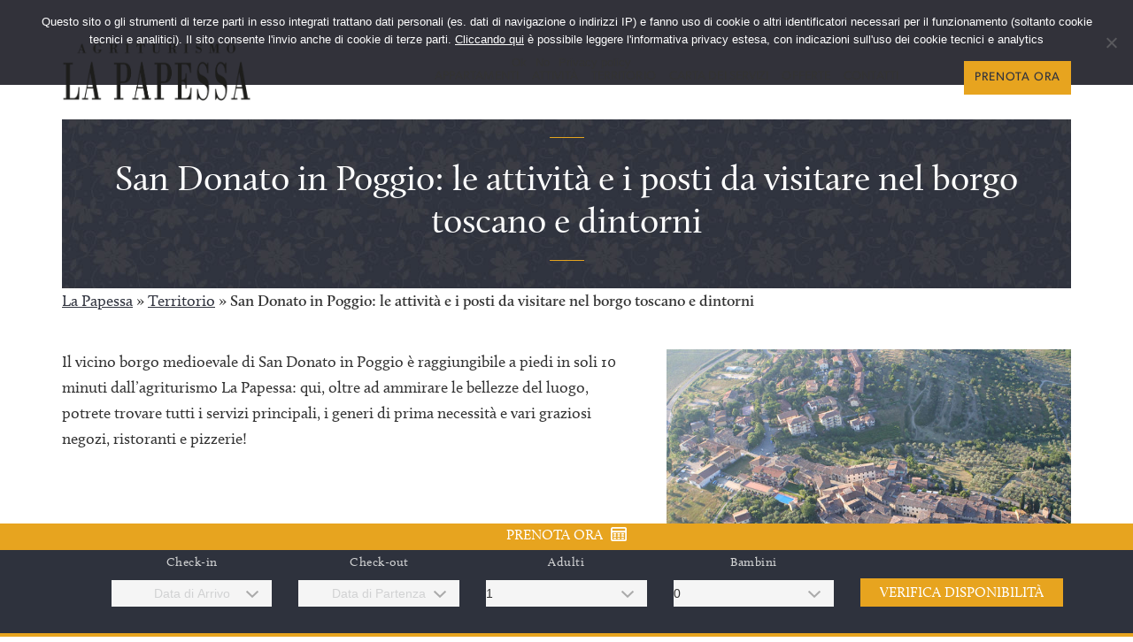

--- FILE ---
content_type: text/html; charset=UTF-8
request_url: https://www.lapapessa.com/territorio/attivita-san-donato/
body_size: 15378
content:

<!DOCTYPE html>
<html lang="it-IT">
<head>

<!-- Google tag (gtag.js) -->
<script async src="https://www.googletagmanager.com/gtag/js?id=G-2VFZE3S94T"></script>
<script>
  window.dataLayer = window.dataLayer || [];
  function gtag(){dataLayer.push(arguments);}
  gtag('js', new Date());

  gtag('config', 'G-2VFZE3S94T');
</script>

	
<!-- Facebook Pixel Code -->
<script>
!function(f,b,e,v,n,t,s)
{if(f.fbq)return;n=f.fbq=function(){n.callMethod?
n.callMethod.apply(n,arguments):n.queue.push(arguments)};
if(!f._fbq)f._fbq=n;n.push=n;n.loaded=!0;n.version='2.0';
n.queue=[];t=b.createElement(e);t.async=!0;
t.src=v;s=b.getElementsByTagName(e)[0];
s.parentNode.insertBefore(t,s)}(window,document,'script',
'https://connect.facebook.net/en_US/fbevents.js');
fbq('init', '264334802406699'); 
fbq('track', 'PageView');
</script>
<noscript>
<img height="1" width="1" 
src="https://www.facebook.com/tr?id=264334802406699&ev=PageView
&noscript=1"/>
</noscript>
<!-- End Facebook Pixel Code -->

	<meta charset="UTF-8" />
	<meta name="viewport" content="width=device-width, initial-scale=1.0">
	
	<link rel="profile" href="http://gmpg.org/xfn/11" />



<link rel="pingback" href="" />
<!-- FAVICON -->
<!-- <link sizes="72x72" href="/images/favicon/images/icons/icon-72x72.png">
<link sizes="96x96" href="/images/favicon/images/icons/icon-96x96.png">
<link sizes="128x128" href="/images/favicon/images/icons/icon-128x128.png">
<link sizes="144x144" href="/images/favicon/images/icons/icon-144x144.png">
<link sizes="152x152" href="/images/favicon/images/icons/icon-152x152.png">
<link sizes="192x192" href="/images/favicon/images/icons/icon-192x192.png">
<link sizes="384x384" href="/images/favicon/images/icons/icon-384x384.png">
<link sizes="512x512" href="/images/favicon/images/icons/icon-512x512.png"> -->

<!-- <link rel="manifest" href="/images/favicon/manifest.json"> -->
<meta name="msapplication-TileColor" content="#ffffff">
<!-- <meta name="msapplication-TileImage" content="/images/favicon/images/icons/icon-144x144.png"> -->
<meta name="theme-color" content="#ffffff">
<meta name="facebook-domain-verification" content="4ui6pamm7d6rvznt5fnazrb5rg8gj7" />
<!-- Manifest added by SuperPWA - Progressive Web Apps Plugin For WordPress -->
<link rel="manifest" href="/superpwa-manifest.json">
<meta name="theme-color" content="#D5E0EB">
<!-- / SuperPWA.com -->
<meta name='robots' content='index, follow, max-image-preview:large, max-snippet:-1, max-video-preview:-1' />
<link rel="alternate" hreflang="en" href="https://www.lapapessa.com/en/local-area/whats-on-in-the-village/" />
<link rel="alternate" hreflang="it" href="https://www.lapapessa.com/territorio/attivita-san-donato/" />
<link rel="alternate" hreflang="de" href="https://www.lapapessa.com/de/region/aktivitaeten-san-donato/" />
<link rel="alternate" hreflang="x-default" href="https://www.lapapessa.com/territorio/attivita-san-donato/" />

	<!-- This site is optimized with the Yoast SEO plugin v22.7 - https://yoast.com/wordpress/plugins/seo/ -->
	<title>San Donato in Poggio, cosa vedere e visitare | La Papessa</title><link rel="preload" as="image" href="https://www.lapapessa.com/wp-content/uploads/2019/03/bg-fiori.jpg" fetchpriority="high">
	<meta name="description" content="Scopri i luoghi da non perdere di San Donato in Poggio, il paese immerso nella zona del Chianti Classico, vicino al quale sorge l&#039;Agiturismo La Papessa!" />
	<link rel="canonical" href="https://www.lapapessa.com/territorio/attivita-san-donato/" />
	<meta property="og:locale" content="it_IT" />
	<meta property="og:type" content="article" />
	<meta property="og:title" content="San Donato in Poggio, cosa vedere e visitare | La Papessa" />
	<meta property="og:description" content="Scopri i luoghi da non perdere di San Donato in Poggio, il paese immerso nella zona del Chianti Classico, vicino al quale sorge l&#039;Agiturismo La Papessa!" />
	<meta property="og:url" content="https://www.lapapessa.com/territorio/attivita-san-donato/" />
	<meta property="og:site_name" content="Agriturismo La Papessa" />
	<meta property="article:publisher" content="https://www.facebook.com/AnticaFornaceMontecchio/" />
	<meta property="article:modified_time" content="2021-07-19T08:16:31+00:00" />
	<meta name="twitter:card" content="summary_large_image" />
	<meta name="twitter:site" content="@FattMontecchio" />
	<!-- / Yoast SEO plugin. -->


<link rel='dns-prefetch' href='//ajax.googleapis.com' />
<link rel='dns-prefetch' href='//use.typekit.net' />

<link rel="alternate" type="application/rss+xml" title="Agriturismo La Papessa &raquo; Feed" href="https://www.lapapessa.com/feed/" />
<link rel="alternate" type="application/rss+xml" title="Agriturismo La Papessa &raquo; Feed dei commenti" href="https://www.lapapessa.com/comments/feed/" />
<style id='wp-emoji-styles-inline-css' type='text/css'>

	img.wp-smiley, img.emoji {
		display: inline !important;
		border: none !important;
		box-shadow: none !important;
		height: 1em !important;
		width: 1em !important;
		margin: 0 0.07em !important;
		vertical-align: -0.1em !important;
		background: none !important;
		padding: 0 !important;
	}
</style>
<link rel='stylesheet' id='wp-block-library-css' href='https://www.lapapessa.com/wp-includes/css/dist/block-library/style.min.css?ver=6.5.7' type='text/css' media='all' />
<style id='classic-theme-styles-inline-css' type='text/css'>
/*! This file is auto-generated */
.wp-block-button__link{color:#fff;background-color:#32373c;border-radius:9999px;box-shadow:none;text-decoration:none;padding:calc(.667em + 2px) calc(1.333em + 2px);font-size:1.125em}.wp-block-file__button{background:#32373c;color:#fff;text-decoration:none}
</style>
<style id='global-styles-inline-css' type='text/css'>
body{--wp--preset--color--black: #000000;--wp--preset--color--cyan-bluish-gray: #abb8c3;--wp--preset--color--white: #ffffff;--wp--preset--color--pale-pink: #f78da7;--wp--preset--color--vivid-red: #cf2e2e;--wp--preset--color--luminous-vivid-orange: #ff6900;--wp--preset--color--luminous-vivid-amber: #fcb900;--wp--preset--color--light-green-cyan: #7bdcb5;--wp--preset--color--vivid-green-cyan: #00d084;--wp--preset--color--pale-cyan-blue: #8ed1fc;--wp--preset--color--vivid-cyan-blue: #0693e3;--wp--preset--color--vivid-purple: #9b51e0;--wp--preset--gradient--vivid-cyan-blue-to-vivid-purple: linear-gradient(135deg,rgba(6,147,227,1) 0%,rgb(155,81,224) 100%);--wp--preset--gradient--light-green-cyan-to-vivid-green-cyan: linear-gradient(135deg,rgb(122,220,180) 0%,rgb(0,208,130) 100%);--wp--preset--gradient--luminous-vivid-amber-to-luminous-vivid-orange: linear-gradient(135deg,rgba(252,185,0,1) 0%,rgba(255,105,0,1) 100%);--wp--preset--gradient--luminous-vivid-orange-to-vivid-red: linear-gradient(135deg,rgba(255,105,0,1) 0%,rgb(207,46,46) 100%);--wp--preset--gradient--very-light-gray-to-cyan-bluish-gray: linear-gradient(135deg,rgb(238,238,238) 0%,rgb(169,184,195) 100%);--wp--preset--gradient--cool-to-warm-spectrum: linear-gradient(135deg,rgb(74,234,220) 0%,rgb(151,120,209) 20%,rgb(207,42,186) 40%,rgb(238,44,130) 60%,rgb(251,105,98) 80%,rgb(254,248,76) 100%);--wp--preset--gradient--blush-light-purple: linear-gradient(135deg,rgb(255,206,236) 0%,rgb(152,150,240) 100%);--wp--preset--gradient--blush-bordeaux: linear-gradient(135deg,rgb(254,205,165) 0%,rgb(254,45,45) 50%,rgb(107,0,62) 100%);--wp--preset--gradient--luminous-dusk: linear-gradient(135deg,rgb(255,203,112) 0%,rgb(199,81,192) 50%,rgb(65,88,208) 100%);--wp--preset--gradient--pale-ocean: linear-gradient(135deg,rgb(255,245,203) 0%,rgb(182,227,212) 50%,rgb(51,167,181) 100%);--wp--preset--gradient--electric-grass: linear-gradient(135deg,rgb(202,248,128) 0%,rgb(113,206,126) 100%);--wp--preset--gradient--midnight: linear-gradient(135deg,rgb(2,3,129) 0%,rgb(40,116,252) 100%);--wp--preset--font-size--small: 13px;--wp--preset--font-size--medium: 20px;--wp--preset--font-size--large: 36px;--wp--preset--font-size--x-large: 42px;--wp--preset--spacing--20: 0.44rem;--wp--preset--spacing--30: 0.67rem;--wp--preset--spacing--40: 1rem;--wp--preset--spacing--50: 1.5rem;--wp--preset--spacing--60: 2.25rem;--wp--preset--spacing--70: 3.38rem;--wp--preset--spacing--80: 5.06rem;--wp--preset--shadow--natural: 6px 6px 9px rgba(0, 0, 0, 0.2);--wp--preset--shadow--deep: 12px 12px 50px rgba(0, 0, 0, 0.4);--wp--preset--shadow--sharp: 6px 6px 0px rgba(0, 0, 0, 0.2);--wp--preset--shadow--outlined: 6px 6px 0px -3px rgba(255, 255, 255, 1), 6px 6px rgba(0, 0, 0, 1);--wp--preset--shadow--crisp: 6px 6px 0px rgba(0, 0, 0, 1);}:where(.is-layout-flex){gap: 0.5em;}:where(.is-layout-grid){gap: 0.5em;}body .is-layout-flex{display: flex;}body .is-layout-flex{flex-wrap: wrap;align-items: center;}body .is-layout-flex > *{margin: 0;}body .is-layout-grid{display: grid;}body .is-layout-grid > *{margin: 0;}:where(.wp-block-columns.is-layout-flex){gap: 2em;}:where(.wp-block-columns.is-layout-grid){gap: 2em;}:where(.wp-block-post-template.is-layout-flex){gap: 1.25em;}:where(.wp-block-post-template.is-layout-grid){gap: 1.25em;}.has-black-color{color: var(--wp--preset--color--black) !important;}.has-cyan-bluish-gray-color{color: var(--wp--preset--color--cyan-bluish-gray) !important;}.has-white-color{color: var(--wp--preset--color--white) !important;}.has-pale-pink-color{color: var(--wp--preset--color--pale-pink) !important;}.has-vivid-red-color{color: var(--wp--preset--color--vivid-red) !important;}.has-luminous-vivid-orange-color{color: var(--wp--preset--color--luminous-vivid-orange) !important;}.has-luminous-vivid-amber-color{color: var(--wp--preset--color--luminous-vivid-amber) !important;}.has-light-green-cyan-color{color: var(--wp--preset--color--light-green-cyan) !important;}.has-vivid-green-cyan-color{color: var(--wp--preset--color--vivid-green-cyan) !important;}.has-pale-cyan-blue-color{color: var(--wp--preset--color--pale-cyan-blue) !important;}.has-vivid-cyan-blue-color{color: var(--wp--preset--color--vivid-cyan-blue) !important;}.has-vivid-purple-color{color: var(--wp--preset--color--vivid-purple) !important;}.has-black-background-color{background-color: var(--wp--preset--color--black) !important;}.has-cyan-bluish-gray-background-color{background-color: var(--wp--preset--color--cyan-bluish-gray) !important;}.has-white-background-color{background-color: var(--wp--preset--color--white) !important;}.has-pale-pink-background-color{background-color: var(--wp--preset--color--pale-pink) !important;}.has-vivid-red-background-color{background-color: var(--wp--preset--color--vivid-red) !important;}.has-luminous-vivid-orange-background-color{background-color: var(--wp--preset--color--luminous-vivid-orange) !important;}.has-luminous-vivid-amber-background-color{background-color: var(--wp--preset--color--luminous-vivid-amber) !important;}.has-light-green-cyan-background-color{background-color: var(--wp--preset--color--light-green-cyan) !important;}.has-vivid-green-cyan-background-color{background-color: var(--wp--preset--color--vivid-green-cyan) !important;}.has-pale-cyan-blue-background-color{background-color: var(--wp--preset--color--pale-cyan-blue) !important;}.has-vivid-cyan-blue-background-color{background-color: var(--wp--preset--color--vivid-cyan-blue) !important;}.has-vivid-purple-background-color{background-color: var(--wp--preset--color--vivid-purple) !important;}.has-black-border-color{border-color: var(--wp--preset--color--black) !important;}.has-cyan-bluish-gray-border-color{border-color: var(--wp--preset--color--cyan-bluish-gray) !important;}.has-white-border-color{border-color: var(--wp--preset--color--white) !important;}.has-pale-pink-border-color{border-color: var(--wp--preset--color--pale-pink) !important;}.has-vivid-red-border-color{border-color: var(--wp--preset--color--vivid-red) !important;}.has-luminous-vivid-orange-border-color{border-color: var(--wp--preset--color--luminous-vivid-orange) !important;}.has-luminous-vivid-amber-border-color{border-color: var(--wp--preset--color--luminous-vivid-amber) !important;}.has-light-green-cyan-border-color{border-color: var(--wp--preset--color--light-green-cyan) !important;}.has-vivid-green-cyan-border-color{border-color: var(--wp--preset--color--vivid-green-cyan) !important;}.has-pale-cyan-blue-border-color{border-color: var(--wp--preset--color--pale-cyan-blue) !important;}.has-vivid-cyan-blue-border-color{border-color: var(--wp--preset--color--vivid-cyan-blue) !important;}.has-vivid-purple-border-color{border-color: var(--wp--preset--color--vivid-purple) !important;}.has-vivid-cyan-blue-to-vivid-purple-gradient-background{background: var(--wp--preset--gradient--vivid-cyan-blue-to-vivid-purple) !important;}.has-light-green-cyan-to-vivid-green-cyan-gradient-background{background: var(--wp--preset--gradient--light-green-cyan-to-vivid-green-cyan) !important;}.has-luminous-vivid-amber-to-luminous-vivid-orange-gradient-background{background: var(--wp--preset--gradient--luminous-vivid-amber-to-luminous-vivid-orange) !important;}.has-luminous-vivid-orange-to-vivid-red-gradient-background{background: var(--wp--preset--gradient--luminous-vivid-orange-to-vivid-red) !important;}.has-very-light-gray-to-cyan-bluish-gray-gradient-background{background: var(--wp--preset--gradient--very-light-gray-to-cyan-bluish-gray) !important;}.has-cool-to-warm-spectrum-gradient-background{background: var(--wp--preset--gradient--cool-to-warm-spectrum) !important;}.has-blush-light-purple-gradient-background{background: var(--wp--preset--gradient--blush-light-purple) !important;}.has-blush-bordeaux-gradient-background{background: var(--wp--preset--gradient--blush-bordeaux) !important;}.has-luminous-dusk-gradient-background{background: var(--wp--preset--gradient--luminous-dusk) !important;}.has-pale-ocean-gradient-background{background: var(--wp--preset--gradient--pale-ocean) !important;}.has-electric-grass-gradient-background{background: var(--wp--preset--gradient--electric-grass) !important;}.has-midnight-gradient-background{background: var(--wp--preset--gradient--midnight) !important;}.has-small-font-size{font-size: var(--wp--preset--font-size--small) !important;}.has-medium-font-size{font-size: var(--wp--preset--font-size--medium) !important;}.has-large-font-size{font-size: var(--wp--preset--font-size--large) !important;}.has-x-large-font-size{font-size: var(--wp--preset--font-size--x-large) !important;}
.wp-block-navigation a:where(:not(.wp-element-button)){color: inherit;}
:where(.wp-block-post-template.is-layout-flex){gap: 1.25em;}:where(.wp-block-post-template.is-layout-grid){gap: 1.25em;}
:where(.wp-block-columns.is-layout-flex){gap: 2em;}:where(.wp-block-columns.is-layout-grid){gap: 2em;}
.wp-block-pullquote{font-size: 1.5em;line-height: 1.6;}
</style>
<link data-minify="1" rel='stylesheet' id='wpml-blocks-css' href='https://www.lapapessa.com/wp-content/cache/min/1/wp-content/plugins/sitepress-multilingual-cms/dist/css/blocks/styles.css?ver=1741020623' type='text/css' media='all' />
<link rel='stylesheet' id='cookie-notice-front-css' href='https://www.lapapessa.com/wp-content/plugins/cookie-notice/css/front.min.css?ver=2.4.16' type='text/css' media='all' />
<link rel='stylesheet' id='wpml-legacy-horizontal-list-0-css' href='https://www.lapapessa.com/wp-content/plugins/sitepress-multilingual-cms/templates/language-switchers/legacy-list-horizontal/style.min.css?ver=1' type='text/css' media='all' />
<link rel='stylesheet' id='wpml-menu-item-0-css' href='https://www.lapapessa.com/wp-content/plugins/sitepress-multilingual-cms/templates/language-switchers/menu-item/style.min.css?ver=1' type='text/css' media='all' />
<link rel='stylesheet' id='style-css-css' href='https://www.lapapessa.com/wp-content/themes/papessatheme/style.css?ver=1.0.0' type='text/css' media='all' />
<link data-minify="1" rel='stylesheet' id='bootstrap-css' href='https://www.lapapessa.com/wp-content/cache/min/1/wp-content/themes/papessatheme/css/vendor/bootstrap.min.css?ver=1741020623' type='text/css' media='all' />
<link data-minify="1" rel='stylesheet' id='font-awesome-css' href='https://www.lapapessa.com/wp-content/cache/min/1/wp-content/themes/papessatheme/css/vendor/font-awesome.css?ver=1741020623' type='text/css' media='all' />
<link data-minify="1" rel='stylesheet' id='light-slider-css' href='https://www.lapapessa.com/wp-content/cache/min/1/wp-content/themes/papessatheme/css/lightslider.css?ver=1741020623' type='text/css' media='all' />
<link data-minify="1" rel='stylesheet' id='adobe-font-css' href='https://www.lapapessa.com/wp-content/cache/min/1/ztm5xsd.css?ver=1741020624' type='text/css' media='all' />
<link data-minify="1" rel='stylesheet' id='doc-css-css' href='https://www.lapapessa.com/wp-content/cache/min/1/wp-content/themes/papessatheme/css/doc.min.css?ver=1741020624' type='text/css' media='all' />
<style id='rocket-lazyload-inline-css' type='text/css'>
.rll-youtube-player{position:relative;padding-bottom:56.23%;height:0;overflow:hidden;max-width:100%;}.rll-youtube-player:focus-within{outline: 2px solid currentColor;outline-offset: 5px;}.rll-youtube-player iframe{position:absolute;top:0;left:0;width:100%;height:100%;z-index:100;background:0 0}.rll-youtube-player img{bottom:0;display:block;left:0;margin:auto;max-width:100%;width:100%;position:absolute;right:0;top:0;border:none;height:auto;-webkit-transition:.4s all;-moz-transition:.4s all;transition:.4s all}.rll-youtube-player img:hover{-webkit-filter:brightness(75%)}.rll-youtube-player .play{height:100%;width:100%;left:0;top:0;position:absolute;background:url(https://www.lapapessa.com/wp-content/plugins/wp-rocket/assets/img/youtube.png) no-repeat center;background-color: transparent !important;cursor:pointer;border:none;}
</style>
<link rel="https://api.w.org/" href="https://www.lapapessa.com/wp-json/" /><link rel="alternate" type="application/json" href="https://www.lapapessa.com/wp-json/wp/v2/pages/568" /><link rel="EditURI" type="application/rsd+xml" title="RSD" href="https://www.lapapessa.com/xmlrpc.php?rsd" />
<meta name="generator" content="WordPress 6.5.7" />
<link rel='shortlink' href='https://www.lapapessa.com/?p=568' />
<link rel="alternate" type="application/json+oembed" href="https://www.lapapessa.com/wp-json/oembed/1.0/embed?url=https%3A%2F%2Fwww.lapapessa.com%2Fterritorio%2Fattivita-san-donato%2F" />
<link rel="alternate" type="text/xml+oembed" href="https://www.lapapessa.com/wp-json/oembed/1.0/embed?url=https%3A%2F%2Fwww.lapapessa.com%2Fterritorio%2Fattivita-san-donato%2F&#038;format=xml" />
<meta name="generator" content="WPML ver:4.6.11 stt:1,3,27;" />


<!-- This site is optimized with the Schema plugin v1.7.9.6 - https://schema.press -->
<script type="application/ld+json">[{"@context":"http:\/\/schema.org\/","@type":"WPHeader","url":"https:\/\/www.lapapessa.com\/territorio\/attivita-san-donato\/","headline":"San Donato in Poggio: le attività e i posti da visitare nel borgo toscano e dintorni","description":""},{"@context":"http:\/\/schema.org\/","@type":"WPFooter","url":"https:\/\/www.lapapessa.com\/territorio\/attivita-san-donato\/","headline":"San Donato in Poggio: le attività e i posti da visitare nel borgo toscano e dintorni","description":"","copyrightYear":"2019"}]</script>



<!-- This site is optimized with the Schema plugin v1.7.9.6 - https://schema.press -->
<script type="application/ld+json">{"@context":"https:\/\/schema.org\/","@type":"Article","mainEntityOfPage":{"@type":"WebPage","@id":"https:\/\/www.lapapessa.com\/territorio\/attivita-san-donato\/"},"url":"https:\/\/www.lapapessa.com\/territorio\/attivita-san-donato\/","headline":"San Donato in Poggio: le attività e i posti da visitare nel borgo toscano e dintorni","datePublished":"2019-04-01T11:06:03+00:00","dateModified":"2021-07-19T08:16:31+00:00","publisher":{"@type":"Organization","@id":"https:\/\/www.lapapessa.com\/#organization","name":"Agriturismo La Papessa","logo":{"@type":"ImageObject","url":"https:\/\/www.lapapessa.com\/wp-content\/uploads\/2019\/07\/favicon.png","width":600,"height":60}},"author":{"@type":"Person","name":"admin","url":"https:\/\/www.lapapessa.com\/author\/hosting_k16zef65\/","image":{"@type":"ImageObject","url":"https:\/\/secure.gravatar.com\/avatar\/7ce8ce719f1e12e2456c417760c0b2a2?s=96&d=mm&r=g","height":96,"width":96}}}</script>



<!-- This site is optimized with the Schema plugin v1.7.9.6 - https://schema.press -->
<script type="application/ld+json">{
    "@context": "http://schema.org",
    "@type": "BreadcrumbList",
    "itemListElement": [
        {
            "@type": "ListItem",
            "position": 1,
            "item": {
                "@id": "https://www.lapapessa.com",
                "name": "Home"
            }
        },
        {
            "@type": "ListItem",
            "position": 2,
            "item": {
                "@id": "https://www.lapapessa.com/territorio/",
                "name": "Territorio"
            }
        },
        {
            "@type": "ListItem",
            "position": 3,
            "item": {
                "@id": "https://www.lapapessa.com/territorio/attivita-san-donato/",
                "name": "San Donato in Poggio: le attivit\u00e0 e i posti da visitare nel borgo toscano e dintorni"
            }
        }
    ]
}</script>

<link rel="icon" href="https://www.lapapessa.com/wp-content/uploads/2019/07/cropped-favicon-32x32.png" sizes="32x32" />
<link rel="icon" href="https://www.lapapessa.com/wp-content/uploads/2019/07/cropped-favicon-192x192.png" sizes="192x192" />
<link rel="apple-touch-icon" href="https://www.lapapessa.com/wp-content/uploads/2019/07/cropped-favicon-180x180.png" />
<meta name="msapplication-TileImage" content="https://www.lapapessa.com/wp-content/uploads/2019/07/cropped-favicon-270x270.png" />
		<style type="text/css" id="wp-custom-css">
			.header { padding-top: 0; }
#topbar { background: rgb(0, 0, 0); color: #fff; margin-bottom: 15px;}
.menu-inline__item { color: #fff; }
.menu-inline__item a{ color: #fff; }
#topbar .menu-inline a { color: #fff; }
.wpml-ls-legacy-list-horizontal { padding: 0; }
.nav_top { padding: 11px 0 0; }
.menu-sandwich { cursor: pointer; }
.apart-features__block img { width: 37px;}
.apart-features__block span { width: auto; font-size: 1em;}
.apart-features__block, .apart-features__block-3 { padding: 0 10px; }
.aparts-list { margin: 15px 0 30px 0;}
.apt-services { background-color: #f5f5f5; padding: 20px; font-size: 13px;}
.apt-services ul { padding-left: 15px; }
.apt-services ul li { padding: 0; margin: 0; line-height: 19px}
.apart__descr { padding-right: 405px; padding-left: 0; padding-top: 0;}
.iperbookingpart { background-color: #2e323d !important; padding:0 20px; width: 100%;border-top: 4px solid #e7a41f; position: relative;} 
.iperdiv {position: fixed; bottom: 0; width: 100%; z-index: 999;border-bottom: 4px solid #e7a41f;}
.kidspan { text-align: center; display: inline-block; color: #d1d2d3; text-align: center; font-size: 11px; line-height: 24px; font-weight: 300; margin-top: -20px; text-transform: uppercase;}
.btn-alt { padding: 3px 20px !important; font-size: 12px; text-transform: uppercase; line-height: normal; font-style: normal; -webkit-transition: all ease-in-out 0.2s; -moz-transition: all ease-in-out 0.2s; -ms-transition: all ease-in-out 0.2s; -o-transition: all ease-in-out 0.2s; transition: all ease-in-out 0.2s; max-width: 300px !important; margin: 0 auto !important; background-color: #e7a41f !important; border: 2px solid #e7a41f !important;border-radius: 0 !important;}
.btn-alt:hover { background-color: #000 !important; border: 2px solid #000 !important;}
.submit-area { padding-top: 32px;}
.btn-pps { border-radius: 0; background-color: #e7a41f!important; border: 1px solid #e7a41f; padding: 0 35px; font-size: 2.3rem;margin: 0 auto; display: block;width: 100%; font-weight: 800;}
.btn-pps:hover { border: 1px solid #e7a41f !important; background-color: #e7a41f !important;}
.footer-sec { padding-bottom: 110px !important; }
.cta--ghost { margin-left: 15px; }
.titlePage-container .titlePage .pre-after-heading { margin: 1px auto; }
.btn.active.focus, .btn.active:focus, .btn.focus, .btn:active.focus, .btn:active:focus, .btn:focus { outline: 0; outline-offset: 0;}
.carousel-inner { height: 500px;}

.hsoc a { color: #fff; margin: 0 0 0 10px}
.wpml-ls-link { display: flex !important;}
.wpml-ls-legacy-list-horizontal a { padding: 5px 0 !important; }
.cta--ghost { background: #e7a41f !important; border: 2px solid #e7a41f; color: #30333e; }
.cat-promo { font-size: 35px; margin:30px 0 5px}
.name-promo { font-size: 30px; font-weight: 100; color: #e7a41f !important; margin-bottom: 20px;}
.btnoffer { background-color: #ccc !important; border: 1px solid #ccc; color: #555; font-size: 12px }
.btnbook { background-color: #e7a41f !important; border: 1px solid #e7a41f; color: #fff; font-size: 12px; text-decoration: none }
.offer-box { border: 1px solid  #ccc; min-height: 250px; background-color: #f5f5f5; border: 3px solid #fff}
.cpt-list-orizontal__item:nth-child(2n+1) { padding-left: 15px;}
.apt-title {font-size: 30px; font-weight: 100; color: #e7a41f !important; margin: 0 0 0 28px;}
.apt-title span {font-size: 18px; font-weight: 100; color: #bbb !important; }
.bookmobile { display: none;}
.btn-book-desktop {background-color: #e7a41f; text-align: center; color: #fff;}
.home-pag-interne .home-pag-interne__label { font-size: 18px; }

.emotion-box {
    background-image: url(https://www.lapapessa.com/wp-content/uploads/2021/06/banner-2.jpg);
    background-repeat: no-repeat;
    background-size: cover;
    background-position: center -300px; padding-top: 200px;
}
.emotion-box img { border: solid 15px #fff;}
.banner-home2 { padding-top: 60px;}
.banner-home2 span {  display: block; margin-bottom: 15px; line-height: 38px;}
.topmobile { display: none;}
.home-claim img { left: 48.3%; }
.topFooter img { width: 180px}
.fullscreen-menu__list li { padding: 10px 0; }
.overlay-content { top: 10vh; }
.langfoot a { margin: 0 5px;}
@media (max-width: 1000px) {
	.apart__descr { padding-right: 0px !important; padding-left: 0;}}
@media (max-width: 1080px) {
.bookmobile {display: block;}
	.bookdesktop {display: none}}
@media (max-width: 650px) {

.banner-home2 { padding-top: 20px; text-align: center !important;}
.topdesk { display: none;}
.topmobile { width: 70%;
float: left; display: inherit;}
.cpt-list-orizontal__item:nth-child(2n+1) { padding-left: 0;}
#topbar { font-size: 18px !important;}
	.menu-inline__item a { font-size:18px}
.carousel-inner { height: 300px;}
.carousel-control .glyphicon-chevron-left, .carousel-control .glyphicon-chevron-right, .carousel-control .icon-next, .carousel-control .icon-prev { display: none; }
.header-img { background-position: center center;}
	.carousel-control.left, .carousel-control.right { display: none; }
}
.row.home-pag-interne__body {
  justify-content: center;
  display: flex;
}
.messaggio-avviso {
  text-align: center;
  border-top: 1px solid #000;
  border-bottom: 1px solid #000;
  margin-top: 30px;
  padding: 10px;
  font-size: 20px;
	background-color: #e7a41f;
}
img.alignright {
	float: right;
	padding-left: 20px;
}
section.chiusura {
  padding: 20px 0;
  background-color: #ab5d6f;
}

section.home-claim {
	  padding: 20px 0;
}
.chiusura span {
  color: #fff;
  font-size: 1.5em;
  font-weight: 600;
}

section.home-banner-tennis {
  padding-top: 20px;
  padding-bottom: 20px;
}
.col-sm-12.banner-tennis {
  text-align: center;
  padding: 10px;
  background-color: #8edc8e;
  border: 2px solid green;
}
.col-sm-12.banner-tennis p {
  margin: 0;
	font-weight: 700;
}		</style>
		<noscript><style id="rocket-lazyload-nojs-css">.rll-youtube-player, [data-lazy-src]{display:none !important;}</style></noscript><link data-minify="1" rel="stylesheet" href="https://www.lapapessa.com/wp-content/cache/min/1/booking2/assets/css/style.css?ver=1741020624">
<link data-minify="1" rel="stylesheet" href="https://www.lapapessa.com/wp-content/cache/min/1/booking2/assets/css/ionicons.min.css?ver=1741020624">
<link data-minify="1" rel="stylesheet" href="https://www.lapapessa.com/wp-content/cache/min/1/booking2/assets/css/datepicker.css?ver=1741020624">


</head>

<body class="page-template page-template-template-one-column page-template-template-one-column-php page page-id-568 page-child parent-pageid-616 cookies-not-set">


		
		<header class="header header--notHome">

			<!-- Topbar -->
			<!--  -->
						<!-- Topbar -->
            <div id="topbar">
              <div class="container">
                <div class="row">
            
                  <div class="col-sm-8">
                     <div class="menu-inline nopadding topdesk">
                      
                      <span class="menu-inline__item"><i class="fa fa-phone" aria-hidden="true"></i><a href="tel:+390558072363">+39 055 8072363</a></span>
                     <!-- <span class="menu-inline__item"><i class="fa fa-whatsapp" aria-hidden="true"></i><a href="https://wa.me/+390558072363">+39 055 8072363</a></span>-->
                      <span class="menu-inline__item"><i class="fa fa-envelope" aria-hidden="true"></i><a href="mailto:info@lapapessa.com">info@lapapessa.com</a></span>
                    </div>
                    <div class="menu-inline nopadding topmobile">
                      
                      <span class="menu-inline__item"><a href="tel:+390558072363"><i class="fa fa-phone" aria-hidden="true"></i></a></span>
                      <span class="menu-inline__item"><a href="mailto:info@lapapessa.com"><i class="fa fa-envelope" aria-hidden="true"></i></a></span>
                    </div>
                  </div>
            
                  <div class="col-sm-4 right hsoc"> <a href="https://www.facebook.com/lapapessaagriturismo/" target="_blank" rel="nofollow"><i class="fa fa-facebook" aria-hidden="true"></i></a> <a href="https://www.instagram.com/agriturismo_la_papessa/" target="_blank" rel="nofollow"><i class="fa fa-instagram" aria-hidden="true"></i></a>
                    <div class="menu-inline nopadding" style="display:inline-block;">
<div class="wpml-ls-statics-shortcode_actions wpml-ls wpml-ls-legacy-list-horizontal">
	<ul><li class="wpml-ls-slot-shortcode_actions wpml-ls-item wpml-ls-item-en wpml-ls-first-item wpml-ls-item-legacy-list-horizontal">
				<a href="https://www.lapapessa.com/en/local-area/whats-on-in-the-village/" class="wpml-ls-link">
                    <span class="wpml-ls-native" lang="en">EN</span></a>
			</li><li class="wpml-ls-slot-shortcode_actions wpml-ls-item wpml-ls-item-de wpml-ls-last-item wpml-ls-item-legacy-list-horizontal">
				<a href="https://www.lapapessa.com/de/region/aktivitaeten-san-donato/" class="wpml-ls-link">
                    <span class="wpml-ls-native" lang="de">DE</span></a>
			</li></ul>
</div>
 </div>
                  </div>
            
                </div><!-- End row -->
              </div><!-- End container -->
            </div><!-- End Topbar -->
            
            </div>
			<div class="container main-menu">

				<!-- Main Menu -->
				<div class="row">

					<div class="col-sm-3 col-xs-4 main-menu__left">
						<a class="navbar-brand" href="https://www.lapapessa.com/">
							<img class="logo" src="https://www.lapapessa.com/wp-content/uploads/2021/06/agriturismo-sadonatoinpoggio-lapapessa-logo.png" alt="Agriturismo La Papessa">
						</a>
					</div>

					<div class="col-md-7 col-sm-12 col-xs-12 center">

						<nav class="navbar navbar-default nav_top" role="navigation">
						  <!-- Brand and toggle get grouped for better mobile display -->
						  <div class="navbar-header">

								<!-- Menu languages -->
								<div class="lang-switch-mobile">
																</div>

						    <button type="button" class="navbar-toggle" data-toggle="collapse" data-target=".navbar-ex1-collapse">
						      <span class="sr-only">Toggle navigation</span>
						      <span class="icon-bar"></span>
						      <span class="icon-bar"></span>
						      <span class="icon-bar"></span>
						    </button>

						  </div> <!-- /navbar-header -->

						  <!-- Collect the nav links, forms, and other content for toggling -->
						  <div class="collapse navbar-collapse navbar-ex1-collapse">
						  	<ul class="nav navbar-nav navbar-right menu_sec"><li id="menu-item-283" class="menu-item menu-item-type-post_type menu-item-object-page menu-item-283"><a href="https://www.lapapessa.com/appartamenti/">Appartamenti</a></li>
<li id="menu-item-565" class="menu-item menu-item-type-post_type menu-item-object-page menu-item-565"><a href="https://www.lapapessa.com/attivita/">Attività</a></li>
<li id="menu-item-634" class="menu-item menu-item-type-post_type menu-item-object-page current-page-ancestor menu-item-634"><a href="https://www.lapapessa.com/territorio/">Territorio</a></li>
<li id="menu-item-663" class="menu-item menu-item-type-post_type menu-item-object-page menu-item-663"><a href="https://www.lapapessa.com/carta-dei-servizi/">Carta dei servizi</a></li>
<li id="menu-item-643" class="menu-item menu-item-type-post_type menu-item-object-page menu-item-643"><a href="https://www.lapapessa.com/offerte-promozioni/">Offerte</a></li>
<li id="menu-item-193" class="menu-item menu-item-type-post_type menu-item-object-page menu-item-193"><a href="https://www.lapapessa.com/contatti/">Contatti</a></li>
</ul>
						  </div><!-- /.navbar-collapse -->



						</nav>

					</div>

					<div class="col-md-2 header-cta-block right hidden-phone" style="float: right;">

						<!-- Menu languages -->
						<div class="lang-switch-desktop">
												</div>

						<a id="btn-prenota" class="cta cta--ghost booking-cta" href="https://booking.hotelincloud.com/show/44087" target="_blank">
							PRENOTA ORA						</a>

					</div>

					</div> <!-- End row -->
					<!-- Main Menu -->

				</div> <!-- End container main-menu -->


				<!-- Intestazione header -->
				<div class="container">
									<div class="row">
									<div class="col-xs-12">
									<div class="titlePage-container">
									<div class="titlePage">
										<h1><span class="pre-after-heading"></span>San Donato in Poggio: le attività e i posti da visitare nel borgo toscano e dintorni<span class="pre-after-heading"></h1>
									</div>
									</div>
									</div>
									</div>
								</div>				<!-- End Intestazione header -->

			</header>

<div class="breadcrumbs-container container">
	<div class="row">
		<div class="col-xs-12">

			<p id="breadcrumbs"><span><span><a href="https://www.lapapessa.com/">La Papessa</a></span> » <span><a href="https://www.lapapessa.com/territorio/">Territorio</a></span> » <span class="breadcrumb_last" aria-current="page"><strong>San Donato in Poggio: le attività e i posti da visitare nel borgo toscano e dintorni</strong></span></span></p>
		</div>
	</div>
</div>

<section class="content-section one-column-grid">
	<div class="container">

		
					<div class="row">

				<div class="col-sm-7">
					<p>Il vicino borgo medioevale di San Donato in Poggio è raggiungibile a piedi in soli 10 minuti dall’agriturismo La Papessa: qui, oltre ad ammirare le bellezze del luogo, potrete trovare tutti i servizi principali, i generi di prima necessità e vari graziosi negozi, ristoranti e pizzerie!</p>
<p>&nbsp;</p>
				</div>

				<div class="col-sm-5">
					<img width="640" height="439" src="https://www.lapapessa.com/wp-content/uploads/2019/04/san-donato-in-poggio-1.jpg" class="attachment-large size-large" alt="altra vista aerea del paese san donato in poggio" decoding="async" fetchpriority="high" srcset="https://www.lapapessa.com/wp-content/uploads/2019/04/san-donato-in-poggio-1.jpg 1000w, https://www.lapapessa.com/wp-content/uploads/2019/04/san-donato-in-poggio-1-300x206.jpg 300w, https://www.lapapessa.com/wp-content/uploads/2019/04/san-donato-in-poggio-1-768x527.jpg 768w" sizes="(max-width: 640px) 100vw, 640px" />				</div>

			</div> <!-- End row -->

		
		
		
			<div class="row">

				<div class="col-sm-12">
					<h3>UN PO’ DI STORIA</h3>
<p>Il nome di San Donato in Poggio deriva dalla denominazione della Pieve romanica documentata fin dal X secolo D.C. col nome di “in loco pocie”. “Pocie” – e in un secondo momento “Poci” – era il nome del borgo abitato sorto, forse fin dal periodo romano, su di un colle di spartiacque tra la Val d’Elsa e la Val di Pesa.<br />
Il nome successivamente venne trasformato in “Poggio” in virtù delle caratteristiche morfologiche del territorio su cui sorge il paese.<br />
L´insediamento divenne poi un castello fortificato fin dal 1033.<br />
Nei primi anni del Trecento San Donato in Poggio venne posto a capo della Lega del Chianti, guidata da un podestà inviato dalla Repubblica di Firenze.<br />
Dalla conformazione del paese, racchiuso all´interno della cerchia muraria duecentesca, è ancora ben visibile il castello; ancora oggi si può accedere al borgo da nord, attraverso l’imponente Porta Fiorentina, o da sud attraverso la Porta Senese.<br />
Il centro storico si caratterizza per una serie di piccole strade tortuose su cui spiccano edifici due-trecenteschi tra i quali, di notevole interesse, è la casa-torre chiamata Torre Campanaria del XII secolo; al centro della piazza principale si colloca un pozzo, a forma esagonale, con sottostante cisterna, con estensione pari a quella di tutta la piazza, che in passato costituiva l’unica riserva idrica del borgo.</p>
				</div>

			</div> <!-- End row -->

		
		
					<div class="row">

				<div class="col-sm-7">
					<h2>DA VEDERE</h2>
<p>Ecco alcuni dei luoghi più interessanti da visitare a San Donato in Poggio!</p>
<h3>PIEVE DI SAN DONATO IN POGGIO</h3>
<p>La Pieve di San Donato (le cui prime testimonianze scritte risalgono all’anno 989 D.C. quando venne nominata all’interno di un atto di donazione) è una basilica a tre navate che terminano con tre absidi semicircolari. La Pieve fa parte di un complesso fortificato che include anche una torre campanaria, quasi sicuramente preesistente alla pieve stessa.<br />
Al suo interno si possono ammirare un meraviglioso crocifisso ligneo su tavola, un fonte battesimale, attribuito a Giovanni Della Robbia e un trittico di Giovanni del Biondo.</p>
<p><a href="https://goo.gl/maps/FR9EqkpqReK2" target="_blank" rel="noopener">Clicca qui</a> per ottenere le indicazioni per raggiungere questo luogo.</p>
				</div>

				<div class="col-sm-5">
					<img width="640" height="961" src="data:image/svg+xml,%3Csvg%20xmlns='http://www.w3.org/2000/svg'%20viewBox='0%200%20640%20961'%3E%3C/svg%3E" class="attachment-large size-large" alt="la pieve di san donato in poggio" decoding="async" data-lazy-srcset="https://www.lapapessa.com/wp-content/uploads/2019/04/pieve-san-donato-in-poggio-682x1024.jpg 682w, https://www.lapapessa.com/wp-content/uploads/2019/04/pieve-san-donato-in-poggio-200x300.jpg 200w, https://www.lapapessa.com/wp-content/uploads/2019/04/pieve-san-donato-in-poggio-768x1154.jpg 768w, https://www.lapapessa.com/wp-content/uploads/2019/04/pieve-san-donato-in-poggio.jpg 999w" data-lazy-sizes="(max-width: 640px) 100vw, 640px" data-lazy-src="https://www.lapapessa.com/wp-content/uploads/2019/04/pieve-san-donato-in-poggio-682x1024.jpg" /><noscript><img width="640" height="961" src="https://www.lapapessa.com/wp-content/uploads/2019/04/pieve-san-donato-in-poggio-682x1024.jpg" class="attachment-large size-large" alt="la pieve di san donato in poggio" decoding="async" srcset="https://www.lapapessa.com/wp-content/uploads/2019/04/pieve-san-donato-in-poggio-682x1024.jpg 682w, https://www.lapapessa.com/wp-content/uploads/2019/04/pieve-san-donato-in-poggio-200x300.jpg 200w, https://www.lapapessa.com/wp-content/uploads/2019/04/pieve-san-donato-in-poggio-768x1154.jpg 768w, https://www.lapapessa.com/wp-content/uploads/2019/04/pieve-san-donato-in-poggio.jpg 999w" sizes="(max-width: 640px) 100vw, 640px" /></noscript>				</div>

			</div> <!-- End row -->

		
		
					<div class="row">

				<div class="col-sm-7">
					<h3>PALAZZO MALASPINA</h3>
<p>Di questo prestigioso palazzo, di cui oggi si può ammirare la struttura tardo rinascimentale grazie anche ai lavori di ristrutturazione effettuati dall’amministrazione comunale di Tavarnelle Val di Pesa, si hanno notizie già dal X secolo D.C.<br />
Già abitazione della locale famiglia Ticci, è divenuto, durante l´XVIII secolo residenza dei Marchesi Malaspina, da cui ha acquisito il nome odierno.<br />
Oggi è diventato un centro culturale all’interno del quale vengono organizzate mostre, concorsi e manifestazioni che attirano visitatori da tutta la Toscana, oltreché essere luogo dove i turisti possono ricevere informazioni sulle attrattive del territorio circostante tramite la Pro Loco di San Donato in Poggio.</p>
<p><a href="http://goo.gl/maps/vUD24Rf5tEJ2" target="_blank" rel="noopener">Clicca qui</a> per ottenere le indicazioni per raggiungere questo luogo.</p>
				</div>

				<div class="col-sm-5">
					<img width="640" height="426" src="data:image/svg+xml,%3Csvg%20xmlns='http://www.w3.org/2000/svg'%20viewBox='0%200%20640%20426'%3E%3C/svg%3E" class="attachment-large size-large" alt="palazzo malaspina di san donato in poggio" decoding="async" data-lazy-srcset="https://www.lapapessa.com/wp-content/uploads/2019/04/palazzo-malaspina-san-donato-in-poggio.jpg 1000w, https://www.lapapessa.com/wp-content/uploads/2019/04/palazzo-malaspina-san-donato-in-poggio-300x200.jpg 300w, https://www.lapapessa.com/wp-content/uploads/2019/04/palazzo-malaspina-san-donato-in-poggio-768x511.jpg 768w" data-lazy-sizes="(max-width: 640px) 100vw, 640px" data-lazy-src="https://www.lapapessa.com/wp-content/uploads/2019/04/palazzo-malaspina-san-donato-in-poggio.jpg" /><noscript><img width="640" height="426" src="https://www.lapapessa.com/wp-content/uploads/2019/04/palazzo-malaspina-san-donato-in-poggio.jpg" class="attachment-large size-large" alt="palazzo malaspina di san donato in poggio" decoding="async" srcset="https://www.lapapessa.com/wp-content/uploads/2019/04/palazzo-malaspina-san-donato-in-poggio.jpg 1000w, https://www.lapapessa.com/wp-content/uploads/2019/04/palazzo-malaspina-san-donato-in-poggio-300x200.jpg 300w, https://www.lapapessa.com/wp-content/uploads/2019/04/palazzo-malaspina-san-donato-in-poggio-768x511.jpg 768w" sizes="(max-width: 640px) 100vw, 640px" /></noscript>				</div>

			</div> <!-- End row -->

		
		
					<div class="row">

				<div class="col-sm-7">
					<h3>SANTUARIO DI SANTA MARIA DELLE GRAZIE A PIETRACUPA</h3>
<p>A poca distanza dal paese, nella località Pietracupa, sorge il santuario mariano di Santa Maria delle Grazie.<br />
Questo santuario venne costruito alla fine del XVI secolo D.C. nel luogo dove esisteva un tabernacolo con un affresco quattrocentesco dipinto da Paolo Schiavo rappresentante &#8220;La Madonna col Bambino&#8221;, ritenuto miracoloso.<br />
Oggi l’immagine sacra è conservata nella chiesa, inserita al centro di una tela del 1600 circa, e realizzata dal Passignano con la rappresentazione dei Santi Pietro, Donato, Lorenzo, e l´arcangelo Gabriele.</p>
<p><a href="http://goo.gl/maps/vUD24Rf5tEJ2" target="_blank" rel="noopener">Clicca qui</a> per ottenere le indicazioni per raggiungere questo luogo.</p>
				</div>

				<div class="col-sm-5">
					<img width="640" height="481" src="data:image/svg+xml,%3Csvg%20xmlns='http://www.w3.org/2000/svg'%20viewBox='0%200%20640%20481'%3E%3C/svg%3E" class="attachment-large size-large" alt="santuario santa maria delle grazie, pietracupa" decoding="async" data-lazy-srcset="https://www.lapapessa.com/wp-content/uploads/2019/04/santuario-santa-maria-delle-grazie-pietracupajpg.jpg 800w, https://www.lapapessa.com/wp-content/uploads/2019/04/santuario-santa-maria-delle-grazie-pietracupajpg-300x225.jpg 300w, https://www.lapapessa.com/wp-content/uploads/2019/04/santuario-santa-maria-delle-grazie-pietracupajpg-768x577.jpg 768w" data-lazy-sizes="(max-width: 640px) 100vw, 640px" data-lazy-src="https://www.lapapessa.com/wp-content/uploads/2019/04/santuario-santa-maria-delle-grazie-pietracupajpg.jpg" /><noscript><img width="640" height="481" src="https://www.lapapessa.com/wp-content/uploads/2019/04/santuario-santa-maria-delle-grazie-pietracupajpg.jpg" class="attachment-large size-large" alt="santuario santa maria delle grazie, pietracupa" decoding="async" srcset="https://www.lapapessa.com/wp-content/uploads/2019/04/santuario-santa-maria-delle-grazie-pietracupajpg.jpg 800w, https://www.lapapessa.com/wp-content/uploads/2019/04/santuario-santa-maria-delle-grazie-pietracupajpg-300x225.jpg 300w, https://www.lapapessa.com/wp-content/uploads/2019/04/santuario-santa-maria-delle-grazie-pietracupajpg-768x577.jpg 768w" sizes="(max-width: 640px) 100vw, 640px" /></noscript>				</div>

			</div> <!-- End row -->

		
		
					<div class="row">

				<div class="col-sm-7">
					<h3>SANTA MARIA DELLA NEVE</h3>
<p>Posta al centro del paese, secondo alcune fonti la chiesa sarebbe nata come cappella per le funzioni del castello di San Donato in Poggio e originariamente sarebbe stata dedicata a San Tommaso d´Aquino il quale, secondo una leggenda locale, si sarebbe fermato nel borgo.<br />
Realizzata in stile gotico, conserva al suo interno un affresco staccato, che si trova collocato nella parete sinistra del coro raffigurante la Madonna col Bambino tra San Simeone e San Taddeo, risalente al 1413; di un secondo affresco si conservano dei frammenti tra cui la figura della Madonna ed è situato sull´altare maggiore.</p>
<p><a href="https://goo.gl/maps/i6grSwKuH2N2" target="_blank" rel="noopener">Clicca qui</a> per ottenere le indicazioni per raggiungere questo luogo.</p>
				</div>

				<div class="col-sm-5">
					<img width="640" height="919" src="data:image/svg+xml,%3Csvg%20xmlns='http://www.w3.org/2000/svg'%20viewBox='0%200%20640%20919'%3E%3C/svg%3E" class="attachment-large size-large" alt="santa maria della neve" decoding="async" data-lazy-srcset="https://www.lapapessa.com/wp-content/uploads/2019/04/santa-maria-della-neve-713x1024.jpg 713w, https://www.lapapessa.com/wp-content/uploads/2019/04/santa-maria-della-neve-209x300.jpg 209w, https://www.lapapessa.com/wp-content/uploads/2019/04/santa-maria-della-neve-768x1103.jpg 768w, https://www.lapapessa.com/wp-content/uploads/2019/04/santa-maria-della-neve.jpg 1024w" data-lazy-sizes="(max-width: 640px) 100vw, 640px" data-lazy-src="https://www.lapapessa.com/wp-content/uploads/2019/04/santa-maria-della-neve-713x1024.jpg" /><noscript><img width="640" height="919" src="https://www.lapapessa.com/wp-content/uploads/2019/04/santa-maria-della-neve-713x1024.jpg" class="attachment-large size-large" alt="santa maria della neve" decoding="async" srcset="https://www.lapapessa.com/wp-content/uploads/2019/04/santa-maria-della-neve-713x1024.jpg 713w, https://www.lapapessa.com/wp-content/uploads/2019/04/santa-maria-della-neve-209x300.jpg 209w, https://www.lapapessa.com/wp-content/uploads/2019/04/santa-maria-della-neve-768x1103.jpg 768w, https://www.lapapessa.com/wp-content/uploads/2019/04/santa-maria-della-neve.jpg 1024w" sizes="(max-width: 640px) 100vw, 640px" /></noscript>				</div>

			</div> <!-- End row -->

		
		
		
			<div class="row">

				<div class="col-sm-12">
					<h2>Indirizzi utili a San Donato in Poggio:</h2>
<p>&nbsp;</p>
<div class="two-col-text">
<p><strong><a href="https://www.sandonatoinpoggio.it" target="_blank" rel="noopener">Pro Loco San Donato</a> </strong><br />
Palazzo Malaspina, via del Giglio 3, San Donato in Poggio<br />
telefono +39 055 807 2338<br />
<a href="https://goo.gl/maps/7CeNgY2a2zr">Clicca qui</a> per ottenere le indicazioni per raggiungere questo luogo.</p>
<p>&nbsp;</p>
<p><strong><a href="http://www.anticatrattorialatoppa.com" target="_blank" rel="noopener">Ristorante La Toppa </a></strong><br />
via del Giglio 3, San Donato in Poggio<br />
telefono +39 055 8072900<br />
<a href="https://goo.gl/maps/Xc7CDcLFyrT2" target="_blank" rel="noopener">Clicca qui</a> per ottenere le indicazioni per raggiungere questo luogo.</p>
<p>&nbsp;</p>
<p><strong><a href="http://www.locandapietracupa.it" target="_blank" rel="noopener">La Locanda di Pietracupa</a></strong><br />
via Madonna di Pietracupa 31, San Donato in Poggio<br />
telefono +39 055 807 2400<br />
<a href="https://goo.gl/maps/exnvYhE7kd22" target="_blank" rel="noopener">Clicca qui</a> per ottenere le indicazioni per raggiungere questo luogo.</p>
<p>&nbsp;</p>
<p><strong><a href="https://www.ristorantepalazzopretorio.com" target="_blank" rel="noopener">Palazzo Pretorio</a></strong><br />
via dei Baluardi 2/B, San Donato in Poggio<br />
telefono +39 055 807 2928<br />
<a href="https://goo.gl/maps/HpWVPqwMAnp" target="_blank" rel="noopener">Clicca qui</a> per ottenere le indicazioni per raggiungere questo luogo.</p>
<p>&nbsp;</p>
<p><strong>La Taverna da Ciccino </strong><br />
via del Giglio 3, San Donato in Poggio<br />
telefono +39 055 807 2307<br />
<a href="https://goo.gl/maps/cUcNNXqJweR2" target="_blank" rel="noopener">Clicca qui </a>per ottenere le indicazioni per raggiungere questo luogo.</p>
<p>&nbsp;</p>
<p><strong>Pizzeria Polisportiva </strong><br />
San Donato Poggio<br />
<a href="https://goo.gl/maps/WAZGWYmE6612" target="_blank" rel="noopener">Clicca qui</a> per ottenere le indicazioni per raggiungere questo luogo.</p>
<p>&nbsp;</p>
<p><strong>Macelleria Parti</strong><br />
via Senese 33/35, San Donato in Poggio<br />
telefono + 39 055 807 2952<br />
<a href="https://goo.gl/maps/uN6q7UNaxM82" target="_blank" rel="noopener">Clicca qui</a> per ottenere le indicazioni per raggiungere questo luogo.</p>
<p>&nbsp;</p>
<p><strong>Forno e Alimentari Biliotti</strong><br />
via Senese 55, San Donato in Poggio<br />
telefono + 39 055 807 2950<br />
<a href="https://goo.gl/maps/gQUAa1BZHy22" target="_blank" rel="noopener">Clicca qui</a> per ottenere le indicazioni per raggiungere questo luogo.</p>
<p>&nbsp;</p>
<p><strong>Coop San Donato in Poggio</strong><br />
via Senese 1, San Donato in Poggio<br />
telefono +39 055 807 2944<br />
<a href="https://goo.gl/maps/hXTZWCTCBoz)" target="_blank" rel="noopener">Clicca qui</a> per ottenere le indicazioni per raggiungere questo luogo.</p>
<p><strong>Edicola Cartoleria</strong><br />
via Senese 86, San Donato in Poggio<br />
telefono +39 055 807 2669<br />
<a href="https://goo.gl/maps/Asc7BSufyP62" target="_blank" rel="noopener">Clicca qui</a> per ottenere le indicazioni per raggiungere questo luogo.</p>
<p>&nbsp;</p>
<p><strong>Bar Pieri</strong><br />
via del Giglio 1, San Donato in Poggio<br />
telefono +39 055 807 2908<br />
<a href="https://goo.gl/maps/k8x2VJqQsbq" target="_blank" rel="noopener">Clicca qui</a> per ottenere le indicazioni per raggiungere questo luogo.</p>
<p>&nbsp;</p>
<p><strong>Circolo Bar ‘I Poggio</strong><br />
via Senese 9, San Donato in Poggio<br />
telefono +39 055 807 2841<br />
<a href="https://goo.gl/maps/8VNEQo8RYPr" target="_blank" rel="noopener">Clicca qui</a> per ottenere le indicazioni per raggiungere questo luogo.</p>
<p>&nbsp;</p>
<p><strong>Chianti Bar</strong><br />
Strada Provinciale 101 (Chiantigiana)<br />
telefono +39 320 940 7264<br />
<a href="https://goo.gl/maps/j5yvTddeWuB2" target="_blank" rel="noopener">Clicca qui</a> per ottenere le indicazioni per raggiungere questo luogo.</p>
<p>&nbsp;</p>
<p><strong>L´ospitale del Pellegrino</strong><br />
via Senese 53, San Donato in Poggio<br />
<a href="https://goo.gl/maps/gQUAa1BZHy22" target="_blank" rel="noopener">Clicca qui</a> per ottenere le indicazioni per raggiungere questo luogo.</p>
<p>&nbsp;</p>
<p><strong>Nico Abbigliamento</strong><br />
via del Giglio 4, San Donato in Poggio<br />
telefono +39 055 807 2305<br />
<a href="https://goo.gl/maps/74oB43sQsps" target="_blank" rel="noopener">Clicca qui</a> per ottenere le indicazioni per raggiungere questo luogo.</p>
<p>&nbsp;</p>
<p><strong>Distributore Agip</strong><br />
Strada Provinciale 101 (Chiantigiana)<br />
telefono +39 055 807 2842<br />
<a href="https://goo.gl/maps/j5yvTddeWuB2" target="_blank" rel="noopener">Clicca qui</a> per ottenere le indicazioni per raggiungere questo luogo.</p>
<p>&nbsp;</p>
<p><strong>Farmacia di San Donato in Poggio </strong><br />
via Senese 1/b, San Donato in Poggio<br />
telefono +39 055 807 2914<br />
<a href="https://goo.gl/maps/bDxNyHfWk182" target="_blank" rel="noopener">Clicca qui</a> per ottenere le indicazioni per raggiungere questo luogo.</p>
<p>&nbsp;</p>
<p><strong>ATM Chianti Banca</strong><br />
<a href="https://goo.gl/maps/mm14Mqp9tZ82" target="_blank" rel="noopener">Clicca qui</a> per ottenere le indicazioni per raggiungere questo luogo.</p>
<p>&nbsp;</p>
<p><strong>ATM Banca Di Credito Cooperativo Di Cambiano</strong><br />
<a href="https://goo.gl/maps/JcGVvirGHZs" target="_blank" rel="noopener">Clicca qui</a> per ottenere le indicazioni per raggiungere questo luogo.</p>
</div>
				</div>

			</div> <!-- End row -->

		
		



</div>
</div>
</section>



<!-- Pre-footer -->



<footer class="footer-sec" >
	<div class="container">

    <div class="row topFooter center">
      <div class="col-sm-12">
        <img src="https://www.lapapessa.com/wp-content/uploads/2021/06/agriturismo-sadonatoinpoggio-lapapessa-logo.png" alt="Agriturismo La Papessa">
      </div>
    </div>

		<div class="row">

			<div class="col-sm-3" style="z-index: 9;">
				<div class="footer-sec__left">

          <ul class="footer-menu"><li class="menu-item menu-item-type-post_type menu-item-object-page menu-item-283"><a href="https://www.lapapessa.com/appartamenti/">Appartamenti</a></li>
<li class="menu-item menu-item-type-post_type menu-item-object-page menu-item-565"><a href="https://www.lapapessa.com/attivita/">Attività</a></li>
<li class="menu-item menu-item-type-post_type menu-item-object-page current-page-ancestor menu-item-634"><a href="https://www.lapapessa.com/territorio/">Territorio</a></li>
<li class="menu-item menu-item-type-post_type menu-item-object-page menu-item-663"><a href="https://www.lapapessa.com/carta-dei-servizi/">Carta dei servizi</a></li>
<li class="menu-item menu-item-type-post_type menu-item-object-page menu-item-643"><a href="https://www.lapapessa.com/offerte-promozioni/">Offerte</a></li>
<li class="menu-item menu-item-type-post_type menu-item-object-page menu-item-193"><a href="https://www.lapapessa.com/contatti/">Contatti</a></li>
</ul>
				</div>
			</div>

      <div class="col-sm-6 center">
				<div class="footer-sec__mid langfoot">
          <div>Fattoria Montecchio Sarl<br>
Strada Montecchio, 4 - San Donato in Poggio<br>
50028 Barberino Tavarnelle (Firenze)<br>
Tel. +39 055 8072363 - Tel. +39 055 8072907 -  Fax +39 055 8072156<br>
<a href="mailto:info@lapapessa.com">info@lapapessa.com</a><br><br>
P.IVA 06880540486</div>
          <br/>
          <a href="https://www.lapapessa.com/en/local-area/whats-on-in-the-village/" >en</a><a href="https://www.lapapessa.com/de/region/aktivitaeten-san-donato/" >de</a>
				</div>
				
			</div>

      <div class="col-sm-3 right">
        <!--<a style="display:block; width:130px; text-align:center; float: right;" class="cta cta--ghost" href="https://www.lapapessa.com/contatti/">PRENOTA ORA</a>-->
			<div style="clear: both"></div>
				<div class="social">
					<ul class="social">
						<li><a href="https://www.facebook.com/lapapessaagriturismo/" target="_blank" rel="nofollow"><i class="fa fa-facebook" aria-hidden="true"></i></a></li>
						<li><a href="https://www.instagram.com/agriturismo_la_papessa/" target="_blank" rel="nofollow"><i class="fa fa-instagram" aria-hidden="true"></i></a></li>
					</ul>
				</div><br />

<a href="https://www.lapapessa.com/carta-dei-servizi/" style="text-decoration: underline;">Carta dei servizi</a><br />
				<a href="https://www.lapapessa.com/privacy-policy/">Privacy Policy</a><br /><br />
                				<a class="footer-credits" href="https://www.piucommunication.com" target="_blank">+communication</a>

      </div>

		</div> <!-- /row -->


	</div>
    


</footer>

<div class="iperdiv">
<div class="btn-book-desktop bookdesktop">PRENOTA ORA <img src="https://www.lapapessa.com/wp-content/uploads/2021/03/calendar-3.png" width="18" style="margin-top: -5px; margin-left: 5px;" /></div>
<div class="iperbookingpart bookdesktop">
<form id="booking-form" action="https://booking.hotelincloud.com/show/44087?embedded=1" method="get" target="_blank">
                                    <div class="row ten-columns">
                                     <div class="col-md-1"></div>
                                        <div class="col-md-2 text-center">
                                            <label>Check-in</label>
                                            <i class="icon ion-chevron-down"></i>
                                            <input data-toggle="datepicker" datepattern="YYYY-MM-DD" class="form-field form-date" name="checkin" id="checkin" type="text" placeholder="Data di Arrivo" readonly>
                                        </div>
                                        
                                        <div class="col-md-2 text-center">
                                            <label>Check-out</label>
                                            <i class="icon ion-chevron-down"></i>
                                            <input data-toggle="datepicker" datepattern="YYYY-MM-DD"  class="form-field form-date" name="checkout" id="checkout" type="text" placeholder="Data di Partenza" readonly>
                                        </div>
                                        
                                        <div class="col-md-2 text-center">
                                            <label>Adulti</label>
                                            <i class="icon ion-chevron-down"></i>
                                            <select class="form-field" id="adults" name="adults" required >
                                                <option value="1">1</option>
                                                <option value="2">2</option>
                                                <option value="3">3</option>
                                                <option value="4">4</option>
                                                <option value="5">5</option>
                                                <option value="6">6</option>
                                            </select>
                                        </div>
                                        <div class="col-md-2 text-center">
                                            <label>Bambini</label>
                                            <i class="icon ion-chevron-down"></i>
                                            <select id="children" name="children" class="form-field" >
												<option value="0" selected>0</option>
                                                <option value="1">1</option>
                                                <option value="2">2</option>
                                                <option value="3">3</option>
                                                <option value="4">4</option>
                                                <option value="5">5</option>
											</select>
						
                                        </div>
                                        
                                        
                                        
                                        
                                        <div class="col-md-2 text-center">
                                            <div class="submit-area">

                                                <input type="submit" id="submit" class="btn-alt big btn-verifica" value="Verifica Disponibilità">
                                            </div>
                                            <div class="col-md-1"></div>
                                        </div>
                                    </div>
                                </form>
</div>





<div class="bookmobile">
  <button class="btn btn-primary btn-pps" type="button" data-toggle="collapse" data-target="#collapseExample" aria-expanded="true" aria-controls="collapseExample">
PRENOTA ORA <img src="https://www.lapapessa.com/wp-content/uploads/2021/03/calendar-3.png" width="18" style="margin-top: -5px; margin-left: 5px;" />
  </button>
<div class="collapse" id="collapseExample">
  <div class="card card-body">

<div class="iperbookingpart">
<form id="booking-form" action="https://booking.hotelincloud.com/show/44087?embedded=1" method="get" target="_blank">
                                    <div class="row ten-columns">
                                     <div class="col-md-1"></div>
                                        <div class="col-md-2 text-center">
                                            <label>Check in</label>
                                            <i class="icon ion-chevron-down"></i>
                                            <input data-toggle="datepicker" datepattern="YYYY-MM-DD" class="form-field form-date" name="checkin" id="checkin" type="text" placeholder="Data di Arrivo" readonly>
                                        </div>
                                        <div class="col-md-2 text-center">
                                            <label>Check out</label>
                                            <i class="icon ion-chevron-down"></i>
                                            <input data-toggle="datepicker" datepattern="YYYY-MM-DD"  class="form-field form-date" name="checkout" id="checkout" type="text" placeholder="Data di Partenza" readonly>
                                        </div>
                                        <div class="col-md-2 text-center">
                                            <label>Adulti</label>
                                            <i class="icon ion-chevron-down"></i>
                                            <select class="form-field" id="adults" name="adults" required >
                                                <option value="1">1</option>
                                                <option value="2">2</option>
                                                <option value="3">3</option>
                                                <option value="4">4</option>
                                                <option value="5">5</option>
                                                <option value="6">6</option>
                                            </select>
                                        </div>
                                        <div class="col-md-2 text-center">
                                            <label>Bambini</label>
                                            <i class="icon ion-chevron-down"></i>
                                            <select id="children" name="children" class="form-field" >
												<option value="0" selected>0</option>
                                                <option value="1">1</option>
                                                <option value="2">2</option>
                                                <option value="3">3</option>
                                                <option value="4">4</option>
                                                <option value="5">5</option>
											</select>
							

                                        </div>
                                        
                                        
                                        
                                        
                                        <div class="col-md-2 text-center">
                                            <div class="submit-area">

                                                <input type="submit" id="submit" class="btn-alt big btn-verifica" value="Verifica Disponibilità">
                                            </div>
                                            <div class="col-md-1"></div>
                                        </div>
                                    </div>
                                </form>
</div>
  </div>
</div>
</div>



</div>



<script type="text/javascript" id="cookie-notice-front-js-before">
/* <![CDATA[ */
var cnArgs = {"ajaxUrl":"https:\/\/www.lapapessa.com\/wp-admin\/admin-ajax.php","nonce":"78083538bc","hideEffect":"fade","position":"top","onScroll":true,"onScrollOffset":100,"onClick":false,"cookieName":"cookie_notice_accepted","cookieTime":2592000,"cookieTimeRejected":2592000,"globalCookie":false,"redirection":true,"cache":true,"revokeCookies":false,"revokeCookiesOpt":"automatic"};
/* ]]> */
</script>

<script type="text/javascript" id="superpwa-register-sw-js-extra">
/* <![CDATA[ */
var superpwa_sw = {"url":"\/superpwa-sw.js?1762757969","disable_addtohome":"0","enableOnDesktop":"","offline_message":"1","offline_message_txt":"Sei attualmente offline."};
/* ]]> */
</script>

<script type="text/javascript" src="//ajax.googleapis.com/ajax/libs/jquery/1.11.0/jquery.min.js?ver=1.0.0" id="jquery2-js"></script>



<script type="text/javascript" src="https://www.google.com/recaptcha/api.js?render=6Lfui6sUAAAAAKIDt2eYd--nX6HZd9iUXiYOh35z&amp;ver=3.0" id="google-recaptcha-js"></script>


<script type="text/javascript" src="https://www.lapapessa.com/wp-includes/js/dist/vendor/wp-polyfill.min.js?ver=3.15.0" id="wp-polyfill-js"></script>



<!-- This site is optimized with Phil Singleton's WP SEO Structured Data Plugin v2.7.10 - https://kcseopro.com/wordpress-seo-structured-data-schema-plugin/ -->

<!-- / WP SEO Structured Data Plugin. -->


		<!-- Cookie Notice plugin v2.4.16 by Hu-manity.co https://hu-manity.co/ -->
		<div id="cookie-notice" role="dialog" class="cookie-notice-hidden cookie-revoke-hidden cn-position-top" aria-label="Cookie Notice" style="background-color: rgba(50,50,58,1);"><div class="cookie-notice-container" style="color: #fff"><span id="cn-notice-text" class="cn-text-container">Questo sito o gli strumenti di terze parti in esso integrati trattano dati personali (es. dati di navigazione o indirizzi IP) e fanno uso di cookie o altri identificatori necessari per il funzionamento (soltanto cookie tecnici e analitici). Il sito consente l'invio anche di cookie di terze parti. <a style="text-decoration:underline;color:#fff" href="/privacy-policy/">Cliccando qui</a> è possibile leggere l'informativa privacy estesa, con indicazioni sull'uso dei cookie tecnici e analytics</span><span id="cn-notice-buttons" class="cn-buttons-container"><a href="#" id="cn-accept-cookie" data-cookie-set="accept" class="cn-set-cookie cn-button cn-button-custom button" aria-label="Ok">Ok</a><a href="#" id="cn-refuse-cookie" data-cookie-set="refuse" class="cn-set-cookie cn-button cn-button-custom button" aria-label="No">No</a><a href="https://www.lapapessa.com/privacy-policy/" target="_self" id="cn-more-info" class="cn-more-info cn-button cn-button-custom button" aria-label="Privacy policy">Privacy policy</a></span><span id="cn-close-notice" data-cookie-set="accept" class="cn-close-icon" title="No"></span></div>
			
		</div>
		<!-- / Cookie Notice plugin --><script>window.lazyLoadOptions=[{elements_selector:"img[data-lazy-src],.rocket-lazyload,iframe[data-lazy-src]",data_src:"lazy-src",data_srcset:"lazy-srcset",data_sizes:"lazy-sizes",class_loading:"lazyloading",class_loaded:"lazyloaded",threshold:300,callback_loaded:function(element){if(element.tagName==="IFRAME"&&element.dataset.rocketLazyload=="fitvidscompatible"){if(element.classList.contains("lazyloaded")){if(typeof window.jQuery!="undefined"){if(jQuery.fn.fitVids){jQuery(element).parent().fitVids()}}}}}},{elements_selector:".rocket-lazyload",data_src:"lazy-src",data_srcset:"lazy-srcset",data_sizes:"lazy-sizes",class_loading:"lazyloading",class_loaded:"lazyloaded",threshold:300,}];window.addEventListener('LazyLoad::Initialized',function(e){var lazyLoadInstance=e.detail.instance;if(window.MutationObserver){var observer=new MutationObserver(function(mutations){var image_count=0;var iframe_count=0;var rocketlazy_count=0;mutations.forEach(function(mutation){for(var i=0;i<mutation.addedNodes.length;i++){if(typeof mutation.addedNodes[i].getElementsByTagName!=='function'){continue}
if(typeof mutation.addedNodes[i].getElementsByClassName!=='function'){continue}
images=mutation.addedNodes[i].getElementsByTagName('img');is_image=mutation.addedNodes[i].tagName=="IMG";iframes=mutation.addedNodes[i].getElementsByTagName('iframe');is_iframe=mutation.addedNodes[i].tagName=="IFRAME";rocket_lazy=mutation.addedNodes[i].getElementsByClassName('rocket-lazyload');image_count+=images.length;iframe_count+=iframes.length;rocketlazy_count+=rocket_lazy.length;if(is_image){image_count+=1}
if(is_iframe){iframe_count+=1}}});if(image_count>0||iframe_count>0||rocketlazy_count>0){lazyLoadInstance.update()}});var b=document.getElementsByTagName("body")[0];var config={childList:!0,subtree:!0};observer.observe(b,config)}},!1)</script><script data-no-minify="1" async src="https://www.lapapessa.com/wp-content/plugins/wp-rocket/assets/js/lazyload/17.8.3/lazyload.min.js"></script>
        
        

        
        
        
<script src="https://www.lapapessa.com/wp-content/cache/min/1/6ea891b964a5fc247d94863fc5964bbe.js" data-minify="1" defer></script></body>
</html>

<!-- This website is like a Rocket, isn't it? Performance optimized by WP Rocket. Learn more: https://wp-rocket.me - Debug: cached@1762757969 -->

--- FILE ---
content_type: text/html; charset=utf-8
request_url: https://www.google.com/recaptcha/api2/anchor?ar=1&k=6Lfui6sUAAAAAKIDt2eYd--nX6HZd9iUXiYOh35z&co=aHR0cHM6Ly93d3cubGFwYXBlc3NhLmNvbTo0NDM.&hl=en&v=naPR4A6FAh-yZLuCX253WaZq&size=invisible&anchor-ms=20000&execute-ms=15000&cb=4980ahtqspyv
body_size: 44999
content:
<!DOCTYPE HTML><html dir="ltr" lang="en"><head><meta http-equiv="Content-Type" content="text/html; charset=UTF-8">
<meta http-equiv="X-UA-Compatible" content="IE=edge">
<title>reCAPTCHA</title>
<style type="text/css">
/* cyrillic-ext */
@font-face {
  font-family: 'Roboto';
  font-style: normal;
  font-weight: 400;
  src: url(//fonts.gstatic.com/s/roboto/v18/KFOmCnqEu92Fr1Mu72xKKTU1Kvnz.woff2) format('woff2');
  unicode-range: U+0460-052F, U+1C80-1C8A, U+20B4, U+2DE0-2DFF, U+A640-A69F, U+FE2E-FE2F;
}
/* cyrillic */
@font-face {
  font-family: 'Roboto';
  font-style: normal;
  font-weight: 400;
  src: url(//fonts.gstatic.com/s/roboto/v18/KFOmCnqEu92Fr1Mu5mxKKTU1Kvnz.woff2) format('woff2');
  unicode-range: U+0301, U+0400-045F, U+0490-0491, U+04B0-04B1, U+2116;
}
/* greek-ext */
@font-face {
  font-family: 'Roboto';
  font-style: normal;
  font-weight: 400;
  src: url(//fonts.gstatic.com/s/roboto/v18/KFOmCnqEu92Fr1Mu7mxKKTU1Kvnz.woff2) format('woff2');
  unicode-range: U+1F00-1FFF;
}
/* greek */
@font-face {
  font-family: 'Roboto';
  font-style: normal;
  font-weight: 400;
  src: url(//fonts.gstatic.com/s/roboto/v18/KFOmCnqEu92Fr1Mu4WxKKTU1Kvnz.woff2) format('woff2');
  unicode-range: U+0370-0377, U+037A-037F, U+0384-038A, U+038C, U+038E-03A1, U+03A3-03FF;
}
/* vietnamese */
@font-face {
  font-family: 'Roboto';
  font-style: normal;
  font-weight: 400;
  src: url(//fonts.gstatic.com/s/roboto/v18/KFOmCnqEu92Fr1Mu7WxKKTU1Kvnz.woff2) format('woff2');
  unicode-range: U+0102-0103, U+0110-0111, U+0128-0129, U+0168-0169, U+01A0-01A1, U+01AF-01B0, U+0300-0301, U+0303-0304, U+0308-0309, U+0323, U+0329, U+1EA0-1EF9, U+20AB;
}
/* latin-ext */
@font-face {
  font-family: 'Roboto';
  font-style: normal;
  font-weight: 400;
  src: url(//fonts.gstatic.com/s/roboto/v18/KFOmCnqEu92Fr1Mu7GxKKTU1Kvnz.woff2) format('woff2');
  unicode-range: U+0100-02BA, U+02BD-02C5, U+02C7-02CC, U+02CE-02D7, U+02DD-02FF, U+0304, U+0308, U+0329, U+1D00-1DBF, U+1E00-1E9F, U+1EF2-1EFF, U+2020, U+20A0-20AB, U+20AD-20C0, U+2113, U+2C60-2C7F, U+A720-A7FF;
}
/* latin */
@font-face {
  font-family: 'Roboto';
  font-style: normal;
  font-weight: 400;
  src: url(//fonts.gstatic.com/s/roboto/v18/KFOmCnqEu92Fr1Mu4mxKKTU1Kg.woff2) format('woff2');
  unicode-range: U+0000-00FF, U+0131, U+0152-0153, U+02BB-02BC, U+02C6, U+02DA, U+02DC, U+0304, U+0308, U+0329, U+2000-206F, U+20AC, U+2122, U+2191, U+2193, U+2212, U+2215, U+FEFF, U+FFFD;
}
/* cyrillic-ext */
@font-face {
  font-family: 'Roboto';
  font-style: normal;
  font-weight: 500;
  src: url(//fonts.gstatic.com/s/roboto/v18/KFOlCnqEu92Fr1MmEU9fCRc4AMP6lbBP.woff2) format('woff2');
  unicode-range: U+0460-052F, U+1C80-1C8A, U+20B4, U+2DE0-2DFF, U+A640-A69F, U+FE2E-FE2F;
}
/* cyrillic */
@font-face {
  font-family: 'Roboto';
  font-style: normal;
  font-weight: 500;
  src: url(//fonts.gstatic.com/s/roboto/v18/KFOlCnqEu92Fr1MmEU9fABc4AMP6lbBP.woff2) format('woff2');
  unicode-range: U+0301, U+0400-045F, U+0490-0491, U+04B0-04B1, U+2116;
}
/* greek-ext */
@font-face {
  font-family: 'Roboto';
  font-style: normal;
  font-weight: 500;
  src: url(//fonts.gstatic.com/s/roboto/v18/KFOlCnqEu92Fr1MmEU9fCBc4AMP6lbBP.woff2) format('woff2');
  unicode-range: U+1F00-1FFF;
}
/* greek */
@font-face {
  font-family: 'Roboto';
  font-style: normal;
  font-weight: 500;
  src: url(//fonts.gstatic.com/s/roboto/v18/KFOlCnqEu92Fr1MmEU9fBxc4AMP6lbBP.woff2) format('woff2');
  unicode-range: U+0370-0377, U+037A-037F, U+0384-038A, U+038C, U+038E-03A1, U+03A3-03FF;
}
/* vietnamese */
@font-face {
  font-family: 'Roboto';
  font-style: normal;
  font-weight: 500;
  src: url(//fonts.gstatic.com/s/roboto/v18/KFOlCnqEu92Fr1MmEU9fCxc4AMP6lbBP.woff2) format('woff2');
  unicode-range: U+0102-0103, U+0110-0111, U+0128-0129, U+0168-0169, U+01A0-01A1, U+01AF-01B0, U+0300-0301, U+0303-0304, U+0308-0309, U+0323, U+0329, U+1EA0-1EF9, U+20AB;
}
/* latin-ext */
@font-face {
  font-family: 'Roboto';
  font-style: normal;
  font-weight: 500;
  src: url(//fonts.gstatic.com/s/roboto/v18/KFOlCnqEu92Fr1MmEU9fChc4AMP6lbBP.woff2) format('woff2');
  unicode-range: U+0100-02BA, U+02BD-02C5, U+02C7-02CC, U+02CE-02D7, U+02DD-02FF, U+0304, U+0308, U+0329, U+1D00-1DBF, U+1E00-1E9F, U+1EF2-1EFF, U+2020, U+20A0-20AB, U+20AD-20C0, U+2113, U+2C60-2C7F, U+A720-A7FF;
}
/* latin */
@font-face {
  font-family: 'Roboto';
  font-style: normal;
  font-weight: 500;
  src: url(//fonts.gstatic.com/s/roboto/v18/KFOlCnqEu92Fr1MmEU9fBBc4AMP6lQ.woff2) format('woff2');
  unicode-range: U+0000-00FF, U+0131, U+0152-0153, U+02BB-02BC, U+02C6, U+02DA, U+02DC, U+0304, U+0308, U+0329, U+2000-206F, U+20AC, U+2122, U+2191, U+2193, U+2212, U+2215, U+FEFF, U+FFFD;
}
/* cyrillic-ext */
@font-face {
  font-family: 'Roboto';
  font-style: normal;
  font-weight: 900;
  src: url(//fonts.gstatic.com/s/roboto/v18/KFOlCnqEu92Fr1MmYUtfCRc4AMP6lbBP.woff2) format('woff2');
  unicode-range: U+0460-052F, U+1C80-1C8A, U+20B4, U+2DE0-2DFF, U+A640-A69F, U+FE2E-FE2F;
}
/* cyrillic */
@font-face {
  font-family: 'Roboto';
  font-style: normal;
  font-weight: 900;
  src: url(//fonts.gstatic.com/s/roboto/v18/KFOlCnqEu92Fr1MmYUtfABc4AMP6lbBP.woff2) format('woff2');
  unicode-range: U+0301, U+0400-045F, U+0490-0491, U+04B0-04B1, U+2116;
}
/* greek-ext */
@font-face {
  font-family: 'Roboto';
  font-style: normal;
  font-weight: 900;
  src: url(//fonts.gstatic.com/s/roboto/v18/KFOlCnqEu92Fr1MmYUtfCBc4AMP6lbBP.woff2) format('woff2');
  unicode-range: U+1F00-1FFF;
}
/* greek */
@font-face {
  font-family: 'Roboto';
  font-style: normal;
  font-weight: 900;
  src: url(//fonts.gstatic.com/s/roboto/v18/KFOlCnqEu92Fr1MmYUtfBxc4AMP6lbBP.woff2) format('woff2');
  unicode-range: U+0370-0377, U+037A-037F, U+0384-038A, U+038C, U+038E-03A1, U+03A3-03FF;
}
/* vietnamese */
@font-face {
  font-family: 'Roboto';
  font-style: normal;
  font-weight: 900;
  src: url(//fonts.gstatic.com/s/roboto/v18/KFOlCnqEu92Fr1MmYUtfCxc4AMP6lbBP.woff2) format('woff2');
  unicode-range: U+0102-0103, U+0110-0111, U+0128-0129, U+0168-0169, U+01A0-01A1, U+01AF-01B0, U+0300-0301, U+0303-0304, U+0308-0309, U+0323, U+0329, U+1EA0-1EF9, U+20AB;
}
/* latin-ext */
@font-face {
  font-family: 'Roboto';
  font-style: normal;
  font-weight: 900;
  src: url(//fonts.gstatic.com/s/roboto/v18/KFOlCnqEu92Fr1MmYUtfChc4AMP6lbBP.woff2) format('woff2');
  unicode-range: U+0100-02BA, U+02BD-02C5, U+02C7-02CC, U+02CE-02D7, U+02DD-02FF, U+0304, U+0308, U+0329, U+1D00-1DBF, U+1E00-1E9F, U+1EF2-1EFF, U+2020, U+20A0-20AB, U+20AD-20C0, U+2113, U+2C60-2C7F, U+A720-A7FF;
}
/* latin */
@font-face {
  font-family: 'Roboto';
  font-style: normal;
  font-weight: 900;
  src: url(//fonts.gstatic.com/s/roboto/v18/KFOlCnqEu92Fr1MmYUtfBBc4AMP6lQ.woff2) format('woff2');
  unicode-range: U+0000-00FF, U+0131, U+0152-0153, U+02BB-02BC, U+02C6, U+02DA, U+02DC, U+0304, U+0308, U+0329, U+2000-206F, U+20AC, U+2122, U+2191, U+2193, U+2212, U+2215, U+FEFF, U+FFFD;
}

</style>
<link rel="stylesheet" type="text/css" href="https://www.gstatic.com/recaptcha/releases/naPR4A6FAh-yZLuCX253WaZq/styles__ltr.css">
<script nonce="Y-YjSILB60k0k5VLJUkg0A" type="text/javascript">window['__recaptcha_api'] = 'https://www.google.com/recaptcha/api2/';</script>
<script type="text/javascript" src="https://www.gstatic.com/recaptcha/releases/naPR4A6FAh-yZLuCX253WaZq/recaptcha__en.js" nonce="Y-YjSILB60k0k5VLJUkg0A">
      
    </script></head>
<body><div id="rc-anchor-alert" class="rc-anchor-alert"></div>
<input type="hidden" id="recaptcha-token" value="[base64]">
<script type="text/javascript" nonce="Y-YjSILB60k0k5VLJUkg0A">
      recaptcha.anchor.Main.init("[\x22ainput\x22,[\x22bgdata\x22,\x22\x22,\[base64]/[base64]/MjU1Ok4/NToyKSlyZXR1cm4gZmFsc2U7cmV0dXJuKHE9eShtLChtLnBmPUssTj80MDI6MCkpLFYoMCxtLG0uUyksbS51KS5wdXNoKFtxVSxxLE4/[base64]/[base64]/[base64]/[base64]/[base64]/[base64]/[base64]\\u003d\\u003d\x22,\[base64]\\u003d\\u003d\x22,\x22ZmpJKMKgNMK4wosaDsOwPsONMMONw4TDk1zCmHzDqMKowqrClsKlwqNibMO7wrTDjVcJOCnCiwM6w6U5wrgmwpjCgmPCi8OHw43Dt3lLwqrCnsOnPS/CpMO3w4xUwofCuit4w555wowPw7x/w4/DjsOPUMO2wqwKwolHFcKXK8OGWCHCvWbDjsOLWMK4fsK9wqtNw71LFcO7w7cXwq5Mw5w/EsKAw7/ChcOWR1sgw5UOwqzDuMO0I8Obw5nCucKQwpdJwpvDlMK2w6fDlcOsGDMewrV/w506GB5/w7JcKsOxPMOVwopBwpdawr3Cj8KOwr8sJ8K+wqHCvsK3L1rDvcKAdC9Aw5NRPk/[base64]/[base64]/Dll92w7lnfiDDmsKDDsOHw5nDmiV3eDV2ZcKAZsK6FSvCrcOPPsKbw5RPZcKXwo5fQMKfwp4BUUnDvcO2w5nCvcO/w7QHaRtEwqLDrE46c2zCpy0owoVrwrDDmXRkwqMNHzlUw58AworDlcKzw43DnSBOwqo4GcKrw4E7FsKfwr7Cu8KiVsKyw6AhZXMKw6DDgcO5ax7Dv8Ksw55Yw57DnEIYwotLccKtwqbCkcK7KcKkCi/[base64]/DosOSSMKvw7HDgMOGe8K3EMKrbcO5KSfCiiDDhjRtw7/Cpj18JGHCrcOtPMOzw4VewooAeMORwqHDqcK2WgPCuSd3w4nDrTnDo2EwwqRlw7jCi18sRxo2w5DDo1tBwq/DoMK6w5IowocFw4DCvcKMcCQEHBbDi054RsOXAsOsc1rCrsOVXFpyw7fDgMOfw4bCnGfDlcK9X0AcwrdrwoPCrEXDmMOiw5PChcKXwqbDrsKLwo41QMK8OVVewrEaVldBw7NnwpvCjsO8w4FVFMK4VMOVKsKJE3rCoGHDvTYPw6zCsMOBTgckbCDDpDAwInfCj8Kwd1/DhhHDs0/ClF8vw6I9Vx/[base64]/DkcKnckfDkMKgExETelBsw57CuirDgQfDq3Y0asO0Rg/Cg0gjXMKQIMO+KcK7w4rDssKlAFYKw5/[base64]/DhMOQO8OxYxzDqcK2wpJjJxp1w7vCtsKhVz7Dqjchw67DsMKcwqbChsKXZcKccxVpbFVCwqhfw6Fmw6xJw5XCt2bDgArDizZAwpzDvlUcwplGZVkAw7TCkCnCq8KrIxgOKgzDojDChMKuDgzDgcO0w5tIJRsBwrY/ZMKUFcKywpF+w7gIfMOrd8KkwqZfwrPCgXTCtMKhwq4IdcKpw7xyRXfDp1BBPMOVeMOlBsODR8KuNE7DkTrCjE/Dpk/CsSjCmsOTwqtWw7oHw5XCtMKXw7vDl2p0w69NCcKpwrrCicKEwoHCh09mN8OeSMKvw4Q1ODLCkMO/w5UZO8KMD8OLDmfCl8KHw5JGS2tPT27CtgHDjsO3IUPDmgEpw5/CiiDDiBbDh8KuPE/Dnn/Ci8OmWFIGwqMCw7clSsOzP3F0w6nCkWnCvsKvE2nCsn/ClBR0wprDoUTCrcO9wq3CnhRqYsKAfcKow5pCTMKfw50Sf8KAwqnCgi9HfwszDmfDpTJOwq4mS3c8ViUWw70lwpHDqTdSC8OrQiPDpzrCvFHDjcKMR8KCw4h0cwUuwp8+WlUWaMOyeXwDwqrDhxZBwqNrZMKpPwE/J8O1w5fDtMODwpzDmsObQMOGwrAtZ8Kjw73Dk8OBwrfDu2ghVz7Drm8cwrPCuEvDkh0YwrMVNsOMwp/DnsOsw5jCo8OqJ0TChDw1w6zDm8OxC8OAw5Mrw5jDqm/DpnDDonPCgntFeMOvZC7DrxZCw6LDq386wp1Cw4scIG3DpsOaNMKTa8K5XsO2SMKpZMKBbjJBe8KGd8O1El5ewqrDmT7Dk0jDmzfCi1PCglBqw7R3HsOWXSI6woPDm3BNW2/ChGIYwofDv0DDisK3w4DCpWMNw4/[base64]/CkRDDq8OjfnEgwp3Dp8Kif8OAQ1LCnsOzw6TDg8KZw4HDvmBnwqIpAyR9w5YTDFo5HTnDpcO0J2/CgE/[base64]/akVjwr1+w47Dvl9Nw7A3dV/[base64]/w5ctwrnDvWDCtsKfwoLCvSjDlsOIT8Oaw61WV27ChcO2fnorw6BUw4/CncO3w7jCoMOpesKlwoRveCLDqMOVe8KGQ8OYWMO0wr/CmQXClsK5w4fCvltKHFRAw5NjTU3CosKPDjNJInxbw4xmwq3CocO8KG7Ch8KrTTnDr8OYw4nCrWPChsKOc8KtSMK+wolPwqolwozDhA/CpGTCmMOWw7hkR2R3IsKpw5zDn1jDmMKRAjXDjF4+woDCm8OUwoYGwqDCs8OMwr3DrxnDl3oKfGHCkj56JMKhacO1w7g4U8OfSMOIEWICw7bCosOcWhDDi8K4w6E5FV/DtsO0w6ZXwpAjM8O7OsKXHC7CjkgmEcKrw6nDrjFcTsK3RsO9w64Gb8Oswr4tF08WwqkeGXrCkcOww4FcISbDtmhACD/DixIDKMOywozCkwwWwoHDusKfw4JKKsORw6TDscOGBsO8w5/DvyvDkRwNTcKXwp0Nw61xFsK1wr0/ZsKSw73CklF+Ry7CrgA6Tm1Iw5LDvF3DgMK+wp3CplJSZsOfWg7ClnTDrQjDkyXDmRfDi8KSw7nDng1awocVJsKdwqTCoHHDmsODc8OFw6rDlCUgSxbDjMOHwrPDuEoWAHHDtsKSSsKTw7Jowo/[base64]/DrsORZU/CscKJL8O1wr56w77Ds8OrwovCp8O+w6PDq8OeOMKZUF3DksKXTnwLwrrCnBbChMO7VcKawohkw5PCmMKXwqJ/wrbCqklKNMOLw5Y5NXMHdHQXQVAzXcOSw4YEdgfDuR7CtC4/XUvDhsOyw4trUXhIw5YsGXM/K1ZNw5xawosTwpAEwpPCgynDslLCqyvCrRLDomxdTzUbIiXCixgjQcOtwpXDgz/CjsKhW8KoG8O1wpnCtsKKOsKqwr1gwozDvAHCgcK0RRg3DQ4bwrkFARgyw4UHwqdEL8KLDMOHwqA7ClXDkhHDtn/CjsOEw4sJTBRBworDtcKwHMODD8KhwqPCnMKrSnZwCnXCv3bCpsOhQsOMZsKPC1bCgsKZU8OpdMK4FcO5w4HDsCLDvXAFdcOkwovDkhzDtAc2wq7CpsOBw4fCtsKcAl3CgsKIwoYDw5nCucO9w7HDmmXDsMK1wpzDqEXCq8KfwqnDpU/CmcKSKCPDt8KcwpPDgCbDlBPDjS4Vw4VDAcOOSMOlwoPCljnCrsK0w65aGcOnwo/CjcKIEG0PwojDvEvCmsKQwpxMwrcYH8KaGsKhA8KOPxsEwodVO8OFwqfDlDXCjB5Ywp3Cq8K8bcOxw6EZTsKyeGM+woJ2w5oWesKEEsKQT8KbQn58wr/ChsOBBHQTZG90H0VcZU3DvHMdFcOgUsOxwr7DuMKaezw3XcOjORQgdcKNw6/Dgw9xwqJwVz/CumxQeHjDhcOXw4zDrcKlBCrCu3ReDknCr1DDusKtGn7ChGU7wo7Dh8KUw4DDpSXDmVApw6PCjsOewrsdw53Cr8O+Y8OmFsKbw6zCvcOsOxZsImzCncO4DsOPwpdUCsOzLXPDmsKiDcO5CkvCl3HCmMKBw5zCvj/DkcKoS8OCwqbCgSwaVAHCkSR1wpfDvsKAOMOIFMKxQ8Kpw4bDnSbCgcO8woDDrMK4ZH53w4fCusOCwrHDjRUtRMOow4LCvBl/wpvDl8Kcw6/DhcOtwrTCtMOpF8OGwpfCrl7Dt3vDuiodwohIwojCvGU0wqbDkcKRw4PDtRYJMx1nDMOba8KlV8Oqc8KMVgVMwpBlw608wp48DFvDigsbPcKQGMKsw5Mqwq/[base64]/F8OGJsOywrPCoUfDjwdhRRHDjMOvIcKWwpvCnnLDiMKiwqtuw5LCkBTCikPClMO8aMOXw6E2ZsOqw7bDq8ONw6pxw7jDu2TCmiZ3bB9vG18zbsOQUFPDljjCrMOgwpnDnsOLw48+w6/CrCpXwr0YwpbDmsKedj85BsKFVMOaRcOfwp3ChsOHw7nCtWPDlBFdMsOvSsKaTMKQD8OTw4PDg1U8wrLCkXxFwr8rw4suw4zDnsKgwpjDr0zCimvDmMOCKxfDrzrDmsOrAGJkw490w5/DscO9w6ZEWBfCp8ObXG94FE0Ta8Oow7F4wpJ4IhZjw65Awq/CssOPw5fDpsOGwrR6RcKkw4RTw4XDocOQw4dRFsKodnfDp8KVwo9LDsOCw5nDm8OlLsKAw6Avwqtxw65uw4fDh8K/w6x5w4HCmnDCjXZ6w5jCuXPCiRI8TnjCnyLDkMO+wonDqkbCqMKhwpLCllfDhsK6S8KXw6DDj8OeYjI9wqvDksOzA3bCmUwrw7/DlxJbwp4jKyrDhBB+w6QYKwfDoifDg2zCsEQzPV0aC8Onw4tsJ8KIHTXDkcOKwpDDtsKvTsOvfMK+wrjDgyLDpsODaDYzw6/DqHzDvcKbFMOLGcOIw6/Dj8KxFcKUwrjClsOjb8OSw6DCscKQwoHChsKuADRkw5LCmR3CoMKdwp94L8OywpBOJcOLXMOGOArDrcKxI8OQb8O9wrIRRMKCw4LDh0JAwr4vVz8hAsOcQRbCmQAMP8OAH8O/wrfDq3HCl0/DsX8Hw5LCtGAqwprCsyBWYTLDksOrw4wpw6NqCTnCoEppwpTCtHQdGWDDhcOow7HDm2FtVsOZw50Bw5PDhsOGwp/DhMKPJsOzwpkwHMOYa8K2b8OFZFQrworCm8KmbcKsdwRaNcOxAWrDpMOhw485eTfDkgvCkg/CvcKlw7nDsAXCmw7DtMKVwoc/wqgCwqAZwo/Dp8K6wpPCh2FTwq9ePVbDn8OvwqBNeVoBdkdXVn3DlMOSS2owBwRmTsO0HMO0NcKVWRHChMOjFBLDrsKsPMKRw6rDtARrITMBw6IJXsOmwq7CpmtmKsKGTTPDjsOswoxdw78ZD8OcEzDDsR/CrgICw6MNw7jDjsK+w63Co1gxIQNwcMKIPMOOOcO3w47ChD1SwofCrcO3MxtkfMOyYsOgwpjDs8OWGR/Dp8K+w7ciw4IATiLCrsKsZwTCmEBlw6zCosKSX8KJwpHCsUEzwpjDrcKfCsObDsO5woIlBD3CgA8bNERgwrzCmCkDDMK1w6DCqjLDhsOywpYUPF7Cr0vCi8ORwqpcNAZowpc2Y17ChijDrcO4eXpDwpLDqCl+dmUYKkp4fk/[base64]/w53DkA/CvMKeUCbDrhbDphFkVcKiw4MbwrEjw6glw5ggwpg5PnZ6EQduRMKlw6zDm8KFc1LDoHvCtcO5w7lYwqLClMOpAU7Cv3J3XcOGL8OsBSrDvg51O8K8EjDDqXnCo1MawqJVf1jDjBtow7AvTynDq2LCssK7ZC/DlQ3Dkm/DncODHVgGDDcgwox3w5MswrFLNigZw5fDtcOqw6bDmSM1wpc+wpDDhcOTw6spw73DmsOfZnM5wrN/URtqwoLCoW1uUsO5wrHCoVBWX0/CoRBkw57Cj2dYw7TCvcOpJS1mQQPDjT/[base64]/CnC4QB2nDi8KSe09AwpltV8KBGXXCswlZKsOBwo9Cw4vDusKtQDrDv8KQwrhQJMO4VFTDnxwhwpBEwodMCm4ewonDksO4wpYQNGdFGCPDlMKhcMK+H8Olw5J2aCxewqRCw63CiEVxw4/[base64]/ChMOIwqx6HGPCvsKzEGjDu8Oww71Mw4lRw5gHWFXCqsKQB8KtCMOhIlJWw6nDt1YmMRPCnFJnIMK7DBUpwq7CrcKpFGrDjMKBZcKow4fCr8KZAcOzwrU1woTDtcK5CMOxw5TCk8OPXMKUCWXCugzCsS84dcKdw7HDqMO6w7d1w4ceIcOPw5xMEg/DsAhrDsOXHMK/VwwSw6M2f8OsQMKfwrPCksKawrloaCXCkcOAwqHCgA/[base64]/[base64]/CkmVLTUwTBMKmw68vwo9nwpZ/wobDm1nCmcO9w6gww7bCuVk0w70dcMKMFx/CoMKVw7HDuhDDlMKHwobCvh1VwoF9wrY5woxpw6ItM8OHDmnCrl7CqMOkcX3Dp8KZwpTDvcO+GR8Pw5rChjoRZQ/[base64]/CkcObw7lBwqkdw6VANsONDMKYw5gPwqQXWFnDk8Oew60Bw5zCgisvwrsMbsOyw67DgsKKbcKnFwbDusKrw6vCrC9tTDVuwpQySsKiOcKLBgbCrcOjw5bDnMO9C8KkHVN/RnpOwqjDqCUCw7HDsAPCk1MtwofClsOJw7TCiBTDgcKDW3kGE8Kzw5fDglpIwpzDucOZwq3Dg8KZCG3DkmhCDj5Caz/Dn07Cki3DtgA9wrczw5jDpMOvaGk+w5XDr8Obw6U1RwbCnsKcD8ONFsOoMcKDw4xeBGFmw6MOw4rCm2TCp8KsLcOUw5/[base64]/AcOXZEodwqjCucK0w6xIwqNrwrHDlMKtQsO9GMOGMcK4RMK/w58oKCDDhmnDo8OAwpomb8OIVMK/ABLDjMKawp5vwpnCsDzDn1zCj8K9w7Byw6sUaMODwpnClMO7X8K4YsObwofDv0sKw6VlUidKwpgpwq5TwqwvZhkFwqrCsCUSVcOQwolZw7zDqDXCtB5LSH/DuWnCv8O5wpt/wqTCsBbDjcO9wofDi8O9SCocwojChsO5XcOpw6zDlzfCq03CjcK3w4XDo8OOL2jDvzzCkG3Dn8O/QcO5RhlNa2ZKwo/CmRIcw6vDosOdPsKywp/Dq2Faw4pvb8KBwpQIExhuO3HCvWLCgx4wfMOiwrVJQcKrw50mAz7Djl4PwpfCucKqDMKvfcKvB8OVwofCv8O6w61vwo5ubsKsbUTDhhBawqLDlWzCsC8swp80JsOKw4xqw4PCocK5wpNVQ0U7wr/[base64]/w74jwoFMw61AdFXCkhjChsOew5xQwrF5Y1Mrw6YkF8OZXsO5TcOgwoFUw7rDvnc4w6/[base64]/wrMzXmI9wpcvOcKOwqEoLDXClFHDqcKBw6hEZ8KvEsOpw4HCssKew79kH8KRTsO8acKDw7gFfMObGxs4OsKdGinDpMOmw4BmFcOaHCfDpMKMwobCscK0wrt7X2NcCDAlwr7CoXcfw6lCf1HDhHjDn8KbCcO2w6zDmzwbfGvCiFHDsGXDlsKUDsOuw7bCuzbCuz/[base64]/[base64]/DlcOrwqosw57CgRLCiMOtw6vDqsKXw4PCl8OfwpkUPiVaNDjDsHMYw4gFwrhgJ2p2BFTDn8O7w5DCmH3CtMOvIgzCgT3CjsK/NsKDBGzClcOiK8KBwqBcGlFgEsOhwrNxwqTCpTtwwpfCi8K+LsKkw7MCw41DNMOMDgLCtcKRCcKoFRhEwqvCtsOZCcK6w58pwphERBZFw43DgycbKsKIJcKpbFY7w51Nw6/CmcO7OcKpw6NGecOFL8KBBxZowoXCosK0XcKACsKgSsOLU8O8bcKtXkIpP8KNwokSw7DCj8K6w69WZD/ClMOVwoHCiAJPMDluwpPCu0IKw6XDuULDjMK3woExYwvCocKkDSjDnsO1Z07CpQ/Ck3BHU8KJwpbCpMK0wopOJ8K7ZMKkwrUVw77Cmmt3RMOjccOTZi8ww4vDqVtswqVpFcKDYsOqRGrDsG5yI8O0w6vDrz/CtcO2HsKJa1JqCCcCw4VjBjzDqWszw5DDqEjCvV8MHXPDgwzCmsOUw4gow4PDm8K5LMOQTgJGQ8ODwoEpK0DDlMKwIMOWwo/Cmix9MMOEw5FvSMKZw4AyVAlywrF6w5zDr09EU8Oyw5HDsMOndsKtw7RjwrVPwqB9w6dzKSBUwpLCq8OuC3PCghMca8OPEsOrFsK6w5w3JiTDg8Ozw6LCuMKOw5zCmwnDrxDDqR/Cp2fCqB7DmsOjwrXDqznCk0NxNsKmwqTDoEXDsGnDm1YPw5gUwr3DoMOFw6TDhQMGdMOHw7HDmcKkWcOVwqbDoMKVw5DCkiNdw75mwqRyw5p0wo7DsStqw7koHmDDmcKZJy/DixnDpcOzI8KRw4BRwowIIcOHwoHDncKXU1vCuCA2NQ3DtzJ4wpY9w4bDk0ggWn/Ch2QAAcK4fUduw4EMNTF2wp3Dn8KsHBRHwqNVwoFpw4gvfcODUMOAw7zCrMK5wq3CicObw5RVwp/CjChiwofCoQnCl8KIFRXCpU7DkMOKMMOwCwQXw6wkw6hfPU/CrFlEwpowwrpxDHpVQ8OvXMOgcsKxKcO4w7w2w57ClcO6KXzCiwt7wqQNTcKLw4DDhkNHVTLDuhHDph9lw47Chks3Y8OhZx3Dhl/[base64]/[base64]/CjldUw74jUDPCt8OTJsOfBTrDr0pvG8OYwp1mWGkAQMOVw6LCg3gCwoDDk8Obw47DjsOlQA56P8OLw73Cr8OfQzrCksOgw6fDhCLCq8O0wqbCicKswqloLwnCucOcecOFVSDCh8Kdwp3ClB8SwoDDr3QGwp/CiyA4wp/CosKJwpNqw7Y5wo3DlcKfasOAwpPDuAs/w5Nwwpt/w4TCs8KBw7cQw7BDA8OgICrCoQLDt8OAw6sqw4Y/[base64]/DojE1wrXDtcKack5uLsOjXmrCrMKZwqImwrbDisOBwrg2wpzDmHRUw4lAw6s9w7EyVTjCm0nCvWPCon7CssO0SU7CmGFOasKEfTHCosKEw4gxIA9+c1V4PcOWw5TDq8OnLFjDlSU3PiwSOl7CtyZtcAMTYBUof8KEbUPDmsOPDMK/wrHDn8KIJmU8bRXCksOaWcKlw6nDkG/Dl2/[base64]/DmXtwwpXDl2lsw4rCpAtcwqsxw7Uvwos3w79Rw4IxNcK6wpjDrWXCmMOgecKkecKcw6bCrRtmbwMGdcK/[base64]/w6LCompHwoXCqxdJa0nDjVXDuTlxw5I+S8Oefm9rw5VaUw96wrjDqwrDucOtwoFOPsOHX8OvEsK7wrpgXsKHwq3DlsO+fcOdw6vCpMKrPW7DrsK+w6AxOWrCkCLDhTpeCMK4ZggMwoTCvHPCicKjFG/CrkB5w45+w7XCucKQwpTDr8KSXRnChkvCj8KPw7LCn8OTYMO8w4wJwo3CjMKKImoPVTscJ8KswrHDg0nDsV/CsxkowoAowpLCqMK7O8KZLVLDkHdIccO8w5DCqlh9X3k5w5XCsT1Rw6JkUUnDvxrCu18LfcKFw43Cn8KGw6QtGVnDjcOQwqbCsMOuDsOOSMOxacKhw6HDpXbDhxrDhcORGMOdMi7ClwtvKsOKwpseA8OywoV2HsKXw6BXwp5JPsObwoLDmsKnfRcsw4rDiMKOJS/[base64]/DgAkVw5fChsOdwr0tw4fDvMONwobDoHNNIMO0wrHDiMKtw7V4BsOuBnDDlcO5NTLDhcOVK8K4XwZTWmFGw7U/QEdnTcO6eMKdw5PChsKww7JXZ8KUScKCMz10KcKMwo3DgVvDkUbDrnfCtW91GMKLWsODw55cwo8swrJoDjnCssKITCPCn8KBdcKmw7hvw6hVBsKJw73Cs8OQwo3DpFHDgcKQw4TCrMK4amrCsXYvKsOLwrzDosKKwrQlIQc/PzzCt3lhwojClm8gw5TCssOWw7/[base64]/[base64]/DsHU4w5REa8ODwqIFHsOvw7/CpcOYw7c7wojDvMOQGsK4w4tVwq/CmTEfP8O1w7Yxw7/CinzCg3vDiQgOwrl/NHLCiljDgCo0wrLDqsOhZll8w51iBkHCgcOJw6rCnhzCohvDki/CrMOFwpJSw5Y+w5bCglLCvcKmVsKcw5kQSFVow48Iwph2f09JTcK7w51AwoTDiyk1wrzCqW7Ch3zCs25pwqHCv8K6w6vChjc/wpROw5lDMMOdwonCo8OBw4vClMKCb10tw6DCp8OpUGzDrsO+w4EQw7nCuMKUw5AVY0fDjsK8Yw/CvsKIw65GcRp/w6VIIsOXwprClcOeL0oow5ApQsO8w7lVIzlMw5Z9cFHDgsKCZwPDvlQtbsO3wrPDtcKgwofDicKiwr1Lw5fDisK9wpVNw47Dn8OIwoHCoMKxXx0lw5rCoMO7w4zDiwQ/[base64]/DmFBXwrPCsMKCw6rCvsO1wqvCow/Dkw5VwozCi1DDosKfGGcew5TCs8KjIGXCksOdw5gYEXXDqHnCssKRw7PCklUPwqHCqQLCiMOEw7wtwqY/w5/DkT8ANcOhw5DDsn8vO8OGccKzBR3DgsOoai/[base64]/Cu1HDscONRhvCn8KNdXnCpMOVwrEqTgo1wrfCrEQxXcOxecOiwoPCox/CusKnd8OawpLDkBJyDBLChSPDjcKFwpF2wrzCkMKuwp7DnzrDvsKsw4PCqBoFwojClizDi8KjLQcRBzPCgMOefDnCrMOTwrk3w4LDjW8iw69fw6rCuA7CusOew4LCosOYEMOUJcOQJMOaKsKAw4RZQ8OHw4XDhnZ/esOuCsKuasOlNsOLPyXCpcKdwrQ/[base64]/DvsKJw7dBwpQyw7x3w74rwpnDmsO3w5XCjsODHcKgw6Zpw6PDpDoKNcOMXcKtwrjDgcO+wqXDosOVO8KBw6jCgHR/[base64]/CqsOTTERRw4FlA0LDicKZNsKMw4h9wo5jw6LDrMKjw5sOwovDtcOew4/CrRN9QSXCh8KMwpPDhBRnw4RVwqTCj39Uw6nCp0jDhsKew6xbw7HDicOvwrEqQ8OBHMKgwqvCu8KDwo1TCE4ew6sFw67CpH/[base64]/HsOEwrzCl8KewrM8bsK6KsOPw7Ztwr3Dj8KyRhHDhEwQwpZpCnJsw6bDmS7CqcKQXF1swpA9FFPCmcOAwonCrcOOwofDgMKLwq/DqjgywrvCoHPCu8Kbwo4YRy/ChMOEwoDClsKTwrJDwrrDhhMzc3nDhwjCvU8ra3LDiBICwqvCj1YIO8OPWGZtWsKSwp/DhMOqw6vDgE0TfsKgB8KYY8Odw4ENA8KCJsKXwofDlADCi8Oswol+wrvDtzE7JmnCh8KVwqFVFkEDw7lgwrcDYsKKw7zCsTsSw5o6DgvDuMKCw55Tw7vDssKVRsKtay5Eag8kUsOywq/[base64]/NcO/w7Y3YFs/[base64]/[base64]/CqnvDssO2wpwwd3ttw57DgCk4ZVjCqU/Dvg8Wdx3ChMKiWsOuSRNqwpNqCsOqw7A0SiM3ScOvw4zClMKvCBZyw5/DucKlHV8UE8OHNcOJfQfDgXUKwrHDtMKdwq0rCiTDr8KVH8KgHkbCkQXCmMKWSgtGOwzCo8KSwph6wp1dB8K8CcOywq7CtsKrUE13w6NgYsOqWcKEw7fDvz1NIcKxwopIQAYDDMOWw4DCnXDDh8O4w7/[base64]/acOXGzXDo3DCocOIwo/Dg8K1wonDl8OoJi1pwpxCYC9FVcOheQbCm8OaVMKsbsKgw77CsmrDiAY1w4Vxw4RZw77DmmdDTsOXwqrDjAkcw75CPMKNwrbCvsOmw7tWFsKIYAFzwobCvcKYR8KRTsKvE8KXwqkxw4jDhGBiw7ZMLEQYw4XDl8Oswp/DnEZKYMKew4rDlMKhJMOlAcOJfxhow7lHw7rCgcK6w4TCvMO9KcO6wr9iwqBKZ8OdwpTDj3kFfcKPWsOlw45FJUvCnXbDpwvCkGzCqsOlwql4w4/[base64]/DvhPDqGPDvgnCrcOewpgjcEbCuUJcGcOewrMIwoLDu8KTwqI7w4M3JsOFM8KuwpVECMKwwrXCocKrw4Nfw4Juwqgzw4V/QcO8w4RMLDTCqkJpw4rDqzLCvcO/wo1qTFvCvhgawqt8wrUfE8OnVcOIwqkIw4lWw7d0woBHflHDigXChiLDqUh9w5bDl8K0QMOWw6PDnsKQwqbDq8KOwoLDrsKWw7HDv8OcTnBTexV4wqDClTRqecKDMsOONsKFw5s/wqXDpC5fwqATwp1/wrtCRWYGw7gMbXYRXsK1KcOieEk+w6fCrsOUw7fDsTY7NsOLe2HCn8KHG8Kjfg7CuMOEw5tPCcObFMOzw54wQ8KNVMO3w59tw5kBw6nCjsO/wrDCtB/Dj8KFw6tqHMKtNsKgd8KzSDrDg8O0flZWfhZcwpFRwrfDn8Olwpcdw5/[base64]/BsKXwo7CvsOsCHXCkAPDj8KQwrrDvMK2S8OSEwTCtsKmwozDuiHCmMK1EQDCsMOEbkVlw7QuwrTClF3DiULCjcKQwpA1FHzDinrDm8KYSsOEfcO6ScO4QiDDgHxxwrxYYMOZRj16fFRFwqHCtMKjOnHDq8Oxw6PDmsOqWlo7XxHDm8OsSMKBUC8YD2BBwoHCoyN0w6/Dr8OBCw4+w7/[base64]/Cl8OhT8OZJMKCDzDClcKffMOGXcOJwopmRAfCssOrAMOpDcOrwrV1MGpzwpfDoQpwDcO+w7PDkMKrw5Asw4nCuCo9CzpHccK/ZsKmwrkawrN3P8K5Vn8vwqXCuDXCs1/ClcKww7TDiMKtwp0Hw6p/GcOlw6HCkMKkXGzCpjhOwrLDu1FQwqUia8OpcsKecwFJwpFpYcKgwprCgsKlE8OVNMKmwqIBTBrCtsKSGMKUbsKbNXEmw5VJwqkFYsKkw5vCp8O4wqIiFcKhUWkgw607wpbCqFrDrcOAw68iw6TCt8KLC8K3XMKkND4NwrlvJXXDk8KLNBVXw7zCksOWd8KsJU/CnVrCsGAsC8K7E8OsZcOLVMOlGMO2YsO3wqvCrU7Do3zDi8ORQVzConHCg8KYR8K/woPDmsOQw45gw5LCqT44F07ClMK3w7rDnCzDtMKQwr4cNsOKE8OvbsKow4Vqw4/DqkzDqx7CkDfDmkHDqwnDtsOlwoJTw7/CncOuwpFlwpFxwogfwoRSw5LDrsKVdD/CvQPCpxnDnMO/YsK4GcK5EcOHdMKGC8KFMVhmQxXCuMKeEMOfwqUEMQENWcOuwqYcJMOrP8KGF8K2wpfDgMOkwpVzfMO0EXnCpWPDpxLCpCTCjRQewoNcGlQ+DMO5wq/DuWDCgA8sw4jCr2fDjsOsdMK7wrJ5wpnDh8K6wrUQw7nCqcKYw5B4w7RLwo/DisOww73ChhrDs1DChMK8UQnClsOHJMOgwq/CsHzCkMKewoh5ccK4w7M1MMOFacKLwqMYC8Kgw4LDj8OseA/[base64]/CoBDDmMO9w7cPwq5ww40ARMKDScONw7xHLTgURVDDoQkraMOaw5FWwovChcO0dsKYwoXCn8KTwpLCnMOvfsK+wqRLWsOqwoDCpMOOwqDDn8OPw44STcKoYcOMw67Dq8Kfw4xMwo/DuMOXHBJmMxlewrlhSVQrw5ohw6YiYX3CssKHw5xSw5JZagfCjMOGYALCmzomwpbCn8KpUQfDpCgswr/DpMKrw6DDlsKJwp0qwqVUMGYkBcOcw7/DiTrCkEVOcDHDhsOyY8OAwpLDvcKvw4zChMK4w5TCmyB0woN/J8KtYsOiw7XCvnAjwoUrasKQCcKewojDjsKOwrtdH8KnwpETZ8KOdBYew6TCt8O/woXDkDAqQWNXUMO5wo7DhWVEw5sTCsOLwpxuQMK2w47DvnltwqoTwrNkwrkgwp/CiR/Cj8KgICDCpVrDlcKBFkXCqcKBVxrDoMOCaV9Mw7vCp3TDscO8fcKwZQ/Cm8Knw6/DvsKbwqnDpnQlal5ye8KrGHt8wpdEUMOjwrNgEXZJw5nChTkLYxB3w7bDnMOfQcO7w6diwoN1w4MRwr7DkmxJAjp9CB5YJ1HCnsODRBEMDxbDjGLDij/DosKLYG5oYhMZS8K9w5zDoEB9ZS0Iw7XCrcK8NsOcw5YxQcObEEkVCXHCo8KQKWvCjRM7FMK9w4PCjcOxCcKiJsKQChvDj8KFwoLDpAzCrTlFS8O+wq3Dt8OBw5Z/[base64]/[base64]/I8OtZ2zDkcOHZUUoXEslUsOsNwkEw4RpBsKvw6wVwo/ChW4Jw67CjMOKw7jCt8KSL8KqZQY3PxoteQrDjsOaFkl8HcK9UXrCoMKNw7LDtVkQw6HCjcOsVS4Yw687GcKSU8K3ax/CvsOLwpkdFUHDh8OnFcKYw7QnwrfDuC3CulnDvF9Kw5k/w7zDkcO+wrgKMWvDtMONwo7DtDBQw73DqcK/IMKew6DDiDnDoMOAwrzClMKVwqzCnMOewpjDhX3CjcO/wqVARzJFwrzCvMKSw5zDoQg5I27CjlB5bsK9A8O1w5DDl8KNwqxjwqRIUcO3dS3CjyLDqkfDmsK7OsOqw4xXPcO6ZMOKw6HCrcOCNsOGWMKPw7rDsBk+BsKaMG/CqhXCrErDvXoCw6sjOwjDh8OTwobDj8KzAsK0XsK4XsKLeMKjAXFEw7sAV1B6w5zCjcOIMRXDisK9FsOHwqIEwp0lesO5wq3DgsKSBcORSQvCj8KwBwUUUWjCj00Ow50AwrnDpMKyUMKCLsKXwq5RwqA7G01oMifDuMO/wrXDvMK5B2oZEcOzMmICw5teW21jO8OZWMOFAgnCrTLCrAh+wr/[base64]/ccOnwrzCicOZRMK4w7p1wqvDg8KBw7RMwrUFwrdhKsOCw6xDZMOSw7IZw4cxOMKvw6pow6rDrnlnw5zDgcO4e03CpxlLaDnDmsOyPsOgw4fCjsOXw5AaAWzDmMOFw4TClsKqaMK7K3/CpnJUw5F/w5PCjMKJwrLCu8KMBsKMw6Ftw6AgwobCusOWU0dtXnZYwoYvwoUuwq7CrcK4w4rClCXDo2/DrcOIKADCkcOTc8OKfcK7YcK5ZADCo8OOwpEmwr/[base64]/CrsKuQHNmw4EAJmbCjEjDusKww5lXwq14w6vCu0PCsMKfw4bDh8KgXQsiw7XCpF/[base64]/Di8Owwp1Hwo9zD3hLGcOkWjFjwrbCg8O4Ti4WSFVzOMK4VsOdDwnCpDwwBcK8P8OWa1smw7rDmsKfYcOSw4tLekrDoV4geGLCusKIw6jDmizDgB/DpVnDvcORBQBldcOWRTlkwrcywpXChMONI8K1JcKjLwFRwq/Cr28sZsK1wofCl8KXMcOKw4jDq8O/GmgcfMKFGsKYwrfDoFbDj8KsLFzDrcKgFnvDoMO7YggfwqIUwo1xwpDCvH/Dl8OAwowBcMOiSsOYNMKSH8ODaMOCO8OmK8Krw7EuwpM4woI7wqVQRMORXXvCscKCRgMUej8LLMONU8KoPMKJwrNTTmDCkHzCsRnDu8OBw5xnGk/Cr8K8wobCksObwo3DrcOSw6V3Z8KTIwgbwpbClsKzTCXCq0NJZcKuY0HDjsKNwoRHFMKnwotLw7XDtsOOMzsdw4fCj8KnFWIZwoXDjUDDpHTDrMKZKMOoJiUxw47DowfDqmnCtStOw64Oa8Ocwr/DsilswpM0wqQzTcKvwqITH3/Drg7DlcKlw415LcKRw7l1w6how7tGw7dIw6E1w4HCncKOJmTCkHBXw70uwpnDg2DDkU5ew7xfwqpjw6BzwrPDhz5+WMKuAsKsw5PCr8OUwrZ4woHCqsK2w5DDmFx0wqAww6fCsCvCpkDCkV7CklLDkMO1w7/DnsKOYDhUw6w8w7rDnBHClMO5w6HCjxNeHALDqcOIYy4mDMKFPFsDwobDug/CrMKHEyrCosOjLcO3w6rCkMK8w5DCl8Kzw6jCkUYew78SF8Kmw5MrwpZ7wpjDoz7Dj8OBex3CosOBaVLDo8ORf1InAMOwZ8KVwo/Ds8ORw63ChlkKNAvCsMO8wrx+wqXDqWfCoMK8w4fDoMO2wosYw6XDpsOQYQLDjQp4Jz/Dggp/w4kbFkLDoSnCicOrf3vDmMKjwpI/BWRXCcO4JcKIw5/DtcOVwq7DvGkvUAjCrMOGIMKNwqJAfzjCocKgwrHCuT0tRgrDjMOIW8KPwrLDjTZMwp9cwprCosOBecOrwoXCqXDCjBkvw57DnwhVwo3ChsKTwoXDkMOpdMO5wrLDmVLCj0bDnFx6w53DjirCjsKUACYBQ8O/w5bDuSJ+GybDmsOhMMOAwqHDhXbDj8OILMOWI2pQbMO7TsKjRy0jHcOLLMOPw4LCnsKGwqvCvjlaw6EEw5HDpsO4e8KJd8KsTsOwEcObaMKVwq3DgGbCgE/DlXF8CcKdw4TCkcOawoDDosKiXsOvwoDCqUUYdRbCtiHCmEBJLcORw5DDrxLCtGA2NsK2woc+wrg1RQXCjwgvXcOFw57CnMOsw6wcRsKMB8K9w5Bhwok7worDqcKAwoszGE/CvcO6wp4PwpNCFMOhYcOiw6zDow94TMOqGMKKw5DDu8OYVg9Rw4zChyjCvC/CtS9XAWsMOh7DjcOWBRYRwqXCqVnCmUjDp8K8wpjDucKgdD3CvCnCgyFNaHPCu37CiRrDpsOGDRDDncKAw6XDonJXwptDw4rCogjCmcOIPsOnw5XDmsOKwpnCt09Hw4TDpx54w5TDtcOtwoLCvFN0w6fCrGjDvcKQI8K/wq/CuU4fw7tgdmLCkcKxwo0fwp9OXGxww4zDtUdZwpwhwo3CuQoWYR5nw6tEwqTCg30Ww4QJw6jDrXbDtsOQDcKpwpvDk8KWIsOlw5MQZ8KawqRPwog0w4HCicOJAHh3wpLCnsOQw5www6zCkVbDhcKHMX/DjRl+w6HCjMOJwqgfw64ff8OCaTRkYVt1I8OYKcKNw6o+TDPCpMKPWVzCv8Ohwo7DjMKKw7YOaMKAM8OLJMO2aGwQw500Ng/DtsKKw5ojw5ofbyANwqDDnzbCmsOLw6VUwqRwasOgLsKmwogVw4UYwrvDujTDucKIFQZCw5fDjgbCm2DCpnHDmUjDuD3DoMO7w69hK8OFeSQWPcOVDsOEFzdaOybCsAnDtcKWw7jCuCtywpxuUTocw7MXw7R6wp7Ch37CuWpDw5EuYnXCh8K5w5/Cn8OwGAVVecKNTCQiwoNkNMK0QcOoI8KVwpQqwpvDs8Kpw70Aw4RXVcOVw7vChCXCsx5Mw5bDmMOVGcKtw7pLMWPDkxnDqMOLQcOVJsK5bBrCnxpkTcKBw7rDp8OIwpx0wq/CncKaF8OHHC1aAcOkPzR0WFDCh8KGw4YEwprDqQ7DlcKmf8Kmw70hWMK5w6bCnsKBSgfDq17CocKWMsORw5PChl/CviAiHsOUM8KFwrrCtg7DisKRw5rCu8KpwqtVH3zCosKbBEEUNMKnwp0twqUPwqvDoAtAwrYSw47CkQZvDUwCPm7DnsOBfMK4fFwNw6RzdMOLwo96eMKuwrgUw5jDjHwnWsKFFC9lOMOFMk/CqnPDicODWVHDugYUw6xLQAlCw6vCkTfDrw9MVRMewqrCjmwZwqB8wpVIw4doPMKww5LDr2PCrMONwofCssOhw7gVfcOAwrc7wqM1w5ovIMKHZ8O/w4rDpcKfw43ClVrCqsOyw7jDt8Kcw7wBWiw8w6jCmWzDkcOcTFwoOsODFjMXw6vDpMOwwoXCjzd0w4Mgw5Bxw4XDvcK8OBMKwpjDu8KvQsOVw44dFXHCuMKyDD8fwrFnQMKyw6DDtQXCrhbCk8OOEmXDlsOTw5HDjMOiYmTCu8OOw78mO3LCi8Khw49zwqvCjlBdai0\\u003d\x22],null,[\x22conf\x22,null,\x226Lfui6sUAAAAAKIDt2eYd--nX6HZd9iUXiYOh35z\x22,0,null,null,null,0,[21,125,63,73,95,87,41,43,42,83,102,105,109,121],[7241176,708],0,null,null,null,null,0,null,0,null,700,1,null,0,\[base64]/tzcYADoGZWF6dTZkEg4Iiv2INxgAOgVNZklJNBoZCAMSFR0U8JfjNw7/vqUGGcSdCRmc4owCGQ\\u003d\\u003d\x22,0,0,null,null,1,null,0,1],\x22https://www.lapapessa.com:443\x22,null,[3,1,1],null,null,null,1,3600,[\x22https://www.google.com/intl/en/policies/privacy/\x22,\x22https://www.google.com/intl/en/policies/terms/\x22],\x22xAbpG+Iktkp8x46zs0RBAOwBgKTDSRIOPi/fiPSA2UQ\\u003d\x22,1,0,null,1,1762792473766,0,0,[13],null,[44],\x22RC-VUJDqpo8PQ5m8g\x22,null,null,null,null,null,\x220dAFcWeA6GqjsW4TnvRZ2TVkyfoafrQo7Lj9uoZHjT96kbttn2t77KcR8C8h6zIpC2Pf1-bRQUhTTS4LjwGxPcGBzrwZdV7v8uQw\x22,1762875274052]");
    </script></body></html>

--- FILE ---
content_type: text/css; charset=utf-8
request_url: https://www.lapapessa.com/wp-content/themes/papessatheme/style.css?ver=1.0.0
body_size: 77
content:
/*
Theme Name: La Papessa Theme
Author: +communication
Author URI: http://www.piucommunication.com
Description: La Papessa Theme, based on Twentyten Theme
Version: 1.0.0
License: GNU General Public License v2 or later
License URI: http://www.gnu.org/licenses/gpl-2.0.html
Text Domain: papessatheme
*/


--- FILE ---
content_type: text/css; charset=utf-8
request_url: https://www.lapapessa.com/wp-content/cache/min/1/wp-content/themes/papessatheme/css/doc.min.css?ver=1741020624
body_size: 8239
content:
@standard Font html,body{margin:0;padding:0}body{padding:0;margin:0;list-style:none;font:400 16px/26px 'Calluna',sans-serif;color:#333;background-color:#fff}.h1,.h2,.h3,.h4,.h5,.h6,h1,h2,h3,h4,h5,h6{color:#333;font-weight:300;font-family:'Calluna',sans-serif,sans-serif}p{font-size:1.1em;line-height:1.7em}p a{color:#30333e;text-decoration:underline}a{padding:0;margin:0;outline:none;color:#333}a:hover{color:#e7a41f;opacity:.8;outline:none!important;text-decoration:none}a:active{outline:none!important;text-decoration:none}img{max-width:100%;height:auto!important}.center{text-align:center}.right{text-align:right}input[type="text"]::-webkit-placeholder{opacity:1}input[type="text"]::-moz-placeholder{opacity:1}input[type="password"]::-webkit-placeholder{opacity:1}input[type="password"]::-moz-placeholder{opacity:1}input[type="search"]::-webkit-placeholder{opacity:1}input[type="search"]::-moz-placeholder{opacity:1}input[type="email"]::-webkit-placeholder{opacity:1}input[type="email"]::-moz-placeholder{opacity:1}input[type="tel"]::-webkit-placeholder{opacity:1}input[type="tel"]::-moz-placeholder{opacity:1}textarea::-moz-placeholder{opacity:1}textarea::-webkit-placeholder{opacity:1}.wpcf7-form label,.wpcf7-form input,.wpcf7-form textarea{width:100%}input.wpcf7-form-control.wpcf7-submit{background:#222;display:inline-block;padding:4px 10px;font-weight:700;text-transform:uppercase;text-decoration:none;margin:20px 0;color:#fff;border:2px solid #222;font-family:'canada-type-gibson',sans-serif;letter-spacing:1px;font-size:.85em;font-weight:400;max-width:120px}input.wpcf7-form-control.wpcf7-submit a{color:#fff}input.wpcf7-form-control.wpcf7-submit:hover{background:#222;color:#FFF}input.wpcf7-form-control.wpcf7-submit--negative{background:#fff;color:#222}input.wpcf7-form-control.wpcf7-submit--ghost{background:transparent;border:2px solid #30333e;color:#30333e}input.wpcf7-form-control.wpcf7-submit--flat{background:transparent;color:#30333e;padding:0;border:none}input.wpcf7-form-control.wpcf7-submit--flat:before{content:url(/wp-content/uploads/2019/03/cta-flat-before.png);display:inline-block;margin-right:7px}input.wpcf7-form-control.wpcf7-submit--small{padding:2px 6px;margin:20px 10px 0}input.wpcf7-form-control.wpcf7-submit--small a{font:600 12px/16px 'Calluna',sans-serif}input.wpcf7-form-control.wpcf7-submit--large{padding:10px 20px;margin:20px 10px 5px 0}input.wpcf7-form-control.wpcf7-submit--large a{font:600 16px/22px 'Calluna',sans-serif}form h5{font:600 15px/22px 'Calluna',sans-serif,sans-serif;margin:30px 0 4px;text-transform:uppercase}form label{display:inline-block;max-width:100%;margin:0;font:400 16px/22px 'Calluna',sans-serif,sans-serif}form select,form textarea,form input[type=text],form form input[type=email],form .wpcf7-email{padding:4px 6px;border:1px solid #ccc}form button,form html input[type=button],form input[type=reset],form input[type=submit]{-webkit-appearance:button;cursor:pointer;background-color:#333;color:#fff;border:0;font:400 16px/22px 'Calluna',sans-serif,sans-serif;text-transform:uppercase;padding:4px 16px;margin:10px 0;display:block;clear:both;max-width:140px}.wpcf7-form-control-wrap{display:block}#form-free-check label,#form-free-check-1 label,#form-free-check-2 label{margin:20px 0 0;display:block}#errorMsgTop,#errorMsgBottom{color:red;font-weight:600}input.wpcf7-form-control.wpcf7-text,textarea{max-width:100%}input.wpcf7-form-control.wpcf7-submit{text-transform:uppercase;font:600 16px/20px 'Calluna',sans-serif,sans-serif;margin:0;color:#fff;width:100%}iframe{max-width:100%}.gallery{text-align:left;display:flex;flex-wrap:wrap;margin-top:20px;margin-left:-1%}.gallery-item{margin:1%}.hidden-phone{display:inline-block!important}.visible-phone{display:none!important}@media (max-width:991px){.hidden-phone{display:none!important}.visible-phone{display:inline-block!important}}.center{text-align:center}.right{text-align:right}.nopadding{padding:0}.sticky{position:-webkit-sticky;position:sticky;top:30px;right:10px;left:95%;z-index:10000}.full-screen{background-size:cover;background-position:center;background-repeat:no-repeat}.positive{color:#30333e}.negative{color:#fff}.lead{font-size:1.2em;padding:0 4%}@media screen and (max-width:767px){.lead{font-size:1em}}#topbar{padding-top:3px;padding-bottom:3px;background:rgba(181,172,165,.8)}.menu-inline__item{font-size:14px;padding-left:10px;color:#333;font-weight:700}.menu-inline i{padding-right:3px}.menu-inline a{color:#333}.menu-inline a:hover{background:transparent;color:#30333e}.menu-inline .menu_sec{margin-top:0;display:block}#languages{display:inline-block}#languages a{padding:35px 0 0;text-transform:uppercase;position:relative;top:-2px}#languages span{position:relative;top:7px}.lang-switch-mobile{float:right;display:none}.lang-switch-desktop{float:right;position:relative;top:30px;padding-left:10px}@media only screen and (max-width:991px){.lang-switch-mobile{display:block}}.main-menu{position:relative;z-index:100000000;padding-bottom:10px}.main-menu__left .cta{margin:0;font-family:'canada-type-gibson',sans-serif}.main-menu__right .cta{margin:0 10px 0;position:relative;top:-12px;background:transparent;padding:4px 10px;font-weight:400}.main-menu__center{text-align:center}@media only screen and (max-width:540px){.main-menu__right .cta{display:none}}.menu_sec{padding-bottom:10px}.menu_sec li{margin:0 0 0 5px;padding:10px 0 10px 10px}.menu_sec li li:first-of-type{padding-left:0}.menu_sec li a{padding:8px 0;color:#FFF;font:300 14px/18px 'canada-type-gibson',sans-serif,sans-serif;text-decoration:none;text-transform:uppercase;letter-spacing:.1px}.menu_sec li:first-child{padding-left:0;margin-left:0;background:none}.navbar-default .navbar-nav>li>a{color:#333}.current-menu-item.menu-item-14 a{color:#eb515a!important}.current-menu-item.menu-item-11 a{color:#f7b34d!important}.current-menu-item.menu-item-136 a{color:#30333e!important}.current-menu-item.menu-item-17 a{color:#e7a41f!important}@media only screen and (max-width:991px){.nav_top .navbar-collapse{background:#30333e}}.nav_top{width:100%;background:transparent;padding:0;margin:0;border-radius:0;border:none;min-height:inherit;padding:26px 0 0}.nav_top .navbar-collapse{border:0}.navbar-brand{padding:0;display:block;height:auto;float:none;text-align:center;z-index:100}.navbar-brand img{max-height:65px;padding:0}.navbar-brand img.homePage{margin:0 auto}.navbar-brand .logo-after{padding-top:25px}.navbar-brand .sub-logo{color:#e7a41f;text-transform:uppercase;font-size:16px}.home .navbar-brand img{margin:0 auto}.nav>li>a:focus,.nav>li>a:hover{background-color:transparent}button.navbar-toggle{background:transparent;border:0;margin-bottom:10px;margin-top:0;padding-top:0;margin-right:0}.navbar-default .navbar-toggle .icon-bar{background-color:#30333e}.navbar-toggle .icon-bar{display:block;width:30px;height:1px;border-radius:1px;margin:7px 0}ul li{padding:3px 0;margin:0}@media (min-width:768px) and (max-width:1199px){.menu_sec li{margin:0 0 0 8px;padding:0 0 0 8px}}@media only screen and (max-width:991px){.nav_top{padding:0}.navbar-default .navbar-nav>li>a{color:#fff}.menu_sec li{margin:0;padding:0;background:#30333e;text-align:center}.menu_sec li:first-child{padding-left:0;margin-left:0;background:#30333e}.navbar-brand{position:absolute}.navbar-brand img{max-height:50px}.menu-inline .menu_sec{display:none}.nav-tabs li{width:100%}.nav-tabs lia{width:100%}}.navbar-default .navbar-nav>li>a:focus,.navbar-default .navbar-nav>li>a:hover{color:#ccc}@media (max-width:991px){.navbar-header{float:none}.navbar-left,.navbar-right{float:none!important}.navbar-toggle{display:block}.navbar-collapse{border-top:1px solid transparent;box-shadow:inset 0 1px 0 rgba(255,255,255,.1)}.navbar-fixed-top{top:0;border-width:0 0 1px}.navbar-collapse.collapse{display:none!important}.navbar-nav{float:none!important;margin-top:7.5px}.navbar-nav>li{float:none}.navbar-nav>li>a{padding-top:10px;padding-bottom:10px}.collapse.in{display:block!important}}.header{position:absolute;width:100%;padding-top:10px;z-index:10}@media screen and (min-width:768px){.header{padding-top:40px}}.header .cta.cta--ghost{margin-bottom:0}.header .navbar-default .navbar-collapse{float:none}.header--notHome{position:static}.header--notHome .imageHeader{height:220px;position:relative}.header--notHome .imageHeader__titleBar{position:absolute;bottom:0;width:100%;height:100%;padding-top:70px;text-align:center}.header--notHome .imageHeader__titleBar:before,.header--notHome .imageHeader__titleBar:after{content:url(../../../../../../../themes/papessatheme/images/section-before-after.svg);display:block;text-align:center}.post-header{content:url(../../../../../../../themes/papessatheme/images/post-menu-stripe.png);background:transparent!important;position:absolute;z-index:1000;right:0}@media (max-width:768px){.header--notHome .imageHeader{height:205px;position:relative}.header--notHome .imageHeader__titleBar{padding-top:2%}}.wrapper{width:100%;max-width:1400px;margin:0 auto}section{padding-top:20px;padding-bottom:50px}@media only screen and (max-width:767px){section{padding-top:20px;padding-bottom:30px}.home section{padding-top:20px;padding-bottom:30px}}.narrow-section{width:100%;max-width:800px;margin:0 auto;text-align:center}.narrow-section_title{max-width:50%;margin:0 auto}.post{padding-bottom:30px}.entry-meta{padding:10px 0}.meta-sep,.author,.vcard{display:none}.entry-content{padding:20px 0}#primary{padding:30px;border-left:1px solid #fff}#primary ul{list-style:none;padding-left:0}#primary label{display:block}#primary input[type="text"]{max-width:50%}.right-sidebar{background:#f1f1f1;padding:3% 4%}.right-sidebar ul{list-style:none;padding:20px 0;text-transform:uppercase}.footer-sec--fullscreen-page{height:120px;position:absolute;bottom:0;width:100%;color:rgba(255,255,255,.5)}.footer-sec--fullscreen-page a{color:rgba(255,255,255,.5)}.footer-sec{background:#f7f7f7;font-family:'canada-type-gibson',sans-serif}.footer-sec .footer-menu{padding:0}.footer-sec .footer-menu li{list-style:none;padding-bottom:15px}.footer-sec .footer-menu li a{color:#30333e;font-family:'canada-type-gibson',sans-serif;text-transform:uppercase}.footer-sec .topFooter{padding:30px 0 30px 0}.footer-sec .footer-sec__left{float:left;padding:0 25px 0 10px}.footer-sec .footer-sec__left img{width:100px;margin-bottom:10px;display:block}.footer-sec .footer-sec__left h4{font:700 16px/20px 'Calluna',sans-serif,sans-serif;color:#fff;text-transform:uppercase;padding-top:10px;margin:0 0 2px}.footer-sec .footer-sec__left p{font:400 14px/18px 'Calluna',sans-serif,sans-serif;color:#fff;padding-top:0}.footer-sec .footer-sec__mid{width:100%;display:inline-block}.footer-sec .footer-sec__mid img{max-width:100%}.footer-sec .footer-sec__rt{font:400 16px/18px 'Calluna',sans-serif,sans-serif;color:#fff;width:100%;float:right;display:inline-block;text-align:right}.footer-sec .footer-sec__rt p{padding-top:10px}.footer-sec .footer-sec__rt p span{font-weight:600}.footer-sec .copyR{color:#30333e!important;font-size:12px;text-align:center}.footer-credits{margin-top:50px;display:block}@media only screen and (max-width:767px){.footer-sec .cta{display:block;max-width:180px}.footer-sec .right{text-align:center;margin-top:20px}.footer-sec{padding:35px 0 0;height:auto}.footer-sec.footer-sec__rt,.footer-sec.copyFooter.copyR.text-right,.footer-sec .footer-sec__left,.footer-sec .copyFooter .copyR.text-right{text-align:center!important}.footer-sec .footer-sec__left img{float:none;margin:0 auto}.social ul{margin:0;padding:0}.footer-sec__rt,.footer-sec__mid{width:100%;float:none;display:inline-block;text-align:center!important;margin-top:30px}.footer-sec .footer-sec__left{display:block;width:100%;margin-bottom:20px;border:none}.footer-sec .footer-sec__left .copyR,.footer-sec .footer-sec__left .copyR a{text-align:center}}.cta{background:#222;display:inline-block;padding:4px 10px;font-weight:700;text-transform:uppercase;text-decoration:none;margin:20px 0;color:#fff;border:2px solid #222;font-family:'canada-type-gibson',sans-serif;letter-spacing:1px;font-size:.85em;font-weight:400}.cta a{color:#fff}.cta:hover{background:#222;color:#FFF}.cta--negative{background:#fff;color:#222}.cta--ghost{background:transparent;border:2px solid #30333e;color:#30333e}.cta--flat{background:transparent;color:#30333e;padding:0;border:none}.cta--flat:before{content:url(/wp-content/uploads/2019/03/cta-flat-before.png);display:inline-block;margin-right:7px}.cta--small{padding:2px 6px;margin:20px 10px 0}.cta--small a{font:600 12px/16px 'Calluna',sans-serif}.cta--large{padding:10px 20px;margin:20px 10px 5px 0}.cta--large a{font:600 16px/22px 'Calluna',sans-serif}.lead .cta{font-size:.8em}@media only screen and (max-width:767px){.cta{margin:10px auto}}.projects-page-icon{content:url(../../../../../../../themes/papessatheme/images/projects-page-icon.png);max-width:15px}.next-project-icon{content:url(../../../../../../../themes/papessatheme/images/next-project-icon.png)}.contacts-icon{content:url(../../../../../../../themes/papessatheme/images/contacts-icon.png);margin-right:5px}@font-face{font-display:swap;font-family:'icomoon';src:url(../../../../../../../themes/papessatheme/css/fonts/icomoon.eot?vrem8x);src:url('../../../../../../../themes/papessatheme/css/fonts/icomoon.eot?vrem8x#iefix') format('embedded-opentype'),url(../../../../../../../themes/papessatheme/css/fonts/icomoon.ttf?vrem8x) format('truetype'),url(../../../../../../../themes/papessatheme/css/fonts/icomoon.woff?vrem8x) format('woff'),url('../../../../../../../themes/papessatheme/css/fonts/icomoon.svg?vrem8x#icomoon') format('svg');font-weight:400;font-style:normal}[class^="icon-"],[class*=" icon-"]{font-family:'icomoon'!important;speak:none;font-style:normal;font-weight:400;font-variant:normal;text-transform:none;line-height:1;-webkit-font-smoothing:antialiased;-moz-osx-font-smoothing:grayscale}.icon-mobile-menu-icon:before{content:"\e900"}.glyphicon-chevron-left:before{content:"\e257"}.glyphicon-chevron-right:before{content:"\e258"}@keyframes opacity-animation{from{opacity:1}to{opacity:.6}}@keyframes fadeIn{from{opacity:0}to{opacity:1}}.fade-in,.banner_box_Txt,.titlePage-container .titlePage h1{opacity:0;animation:fadeIn ease-in 1;animation-fill-mode:forwards;animation-duration:1.5s}.delay-05{-webkit-delay:.5s;-moz-animation-delay:.5s;animation-delay:.5s}.flash{animation-name:flash;animation-duration:1s;animation-fill-mode:both;animation-iteration-count:4}@-webkit-keyframes flash{0%,50%,100%{opacity:1}25%,75%{opacity:0}}@keyframes flash{0%,50%,100%{opacity:1}25%,75%{opacity:0}}.bounce{animation-name:bounce;transform-origin:center bottom;animation-duration:3s;animation-fill-mode:both}@-webkit-keyframes bounce{0%,20%,53%,80%,100%{transition-timing-function:cubic-bezier(.215,.61,.355,1);transform:translate3d(0,0,0)}40%,43%{transition-timing-function:cubic-bezier(.755,.05,.855,.06);transform:translate3d(0,-30px,0)}70%{transition-timing-function:cubic-bezier(.755,.05,.855,.06);transform:translate3d(0,-15px,0)}90%{transform:translate3d(0,-4px,0)}}@keyframes bounce{0%,20%,53%,80%,100%{transition-timing-function:cubic-bezier(.215,.61,.355,1);transform:translate3d(0,0,0)}40%,43%{transition-timing-function:cubic-bezier(.755,.05,.855,.06);transform:translate3d(0,-30px,0)}70%{transition-timing-function:cubic-bezier(.755,.05,.855,.06);-webkit-transform:translate3d(0,-15px,0);transform:translate3d(0,-15px,0)}90%{transform:translate3d(0,-4px,0)}}.typewriter{overflow:hidden;border-right:.15em solid #fff;white-space:nowrap;margin:0 auto;animation:typing 1.5s steps(40,end),blink-caret .75s step-end infinite}@keyframes typing{from{width:0}to{width:100%}}@keyframes blink-caret{from,to{border-color:transparent}50%{border-color:#fff}}.logo-svg{height:120px}@media (max-width:991px){.logo-svg{height:80px}}.carousel-fade .carousel-inner .item{opacity:0;-webkit-transition-property:opacity;-moz-transition-property:opacity;-o-transition-property:opacity;transition-property:opacity;transition-duration:2s;-webkit-transition-duration:2s}.carousel-fade .carousel-inner .active{opacity:1}.carousel-fade .carousel-inner .active.left,.carousel-fade .carousel-inner .active.right{left:0;opacity:0;z-index:1}.carousel-fade .carousel-inner .next.left,.carousel-fade .carousel-inner .prev.right{opacity:1}.carousel-control{opacity:.8}.carousel-fade .carousel-control{z-index:2}.carousel-control.left,.carousel-control.right{background-image:none;filter:none}.carousel-indicators .active{background-color:#30333e}.carousel-indicators{position:absolute;bottom:10px;top:100%;left:50%;z-index:15;width:50%;padding-left:0;margin-left:-25%;text-align:center;list-style:none}.home .carousel-inner,.home .carousel-inner .item,.home .item.active{height:640px}@media only screen and (max-width:991px){.home .carousel-inner,.carousel-inner .item,.home .item.active{height:350px}}@media only screen and (max-width:540px){.home .carousel-inner,.home .carousel-inner .item,.home .item.active{height:200px}}#FullscrCarousel{top:0;left:0;bottom:0;right:0;overflow:hidden;background-size:cover;background-repeat:no-repeat;background-position:50% 50%;width:100%;height:100%}#FullscrCarousel .carousel-inner .item{height:100vh}#FullscrCarousel .carousel-inner .item .container{height:100%;position:relative;z-index:20}#FullscrCarousel .fullscreeen-overlay{height:100%;width:100%;position:absolute;z-index:1}.carousel-indicators__bars{width:90%;left:50%;margin-left:-45%;padding-bottom:5%}.carousel-indicators__bars li,.carousel-indicators__bars .active li{display:inline-block;border:none;border-top:1px solid #333;padding-top:10px;text-transform:uppercase;width:22%!important;text-indent:unset;height:1px;line-height:20px;background:transparent!important}.carousel-indicators__bars .active{border-top:1px solid #fff;background:#fff;color:#fff}@media only screen and (max-width:767px){.carousel-indicators{display:none}.carousel-control .glyphicon-chevron-left,.carousel-control .glyphicon-chevron-right,.carousel-control .icon-next,.carousel-control .icon-prev{top:70%}}@media only screen and (max-width:540px){.carousel-indicators li,.carousel-indicators .active li{font-size:.8em}}.item.full-screen{background-size:cover!important}.banner_box{position:relative;font-size:1.6em;line-height:1em;font-family:'Calluna',sans-serif;font-style:italic;color:#fff;margin-top:120px}.banner_box h1{font-size:1.4em;line-height:1.1em;font-weight:600;color:#fff}.banner_box h2{font-size:.8em;line-height:1.1em;font-weight:100;color:#fff;font-family:'Calluna',sans-serif}.banner_box h3{font-size:.7em;line-height:1em;font-weight:100;color:#fff}.banner_box_Txt{background:url(../../../../../../../themes/papessatheme/images/sfondo-heading-home.png);display:inline-block;padding:0 14px 8px 6px;background-position:right;background-repeat-x:repeat}@media only screen and (max-width:991px){.banner_box{margin:20px 0;font-size:1.4em;line-height:1.2em}.banner_box h1{font-size:1.4em;line-height:1.1em;font-weight:600;color:#fff}.banner_box h3{font-size:1.2em;line-height:1em;font-weight:100;color:#fff}}.carousel-indicators.vertical{width:auto;top:50%;position:absolute;transform:translateY(-50%);left:auto;margin:0;right:10%;padding-bottom:0;z-index:5}.carousel-indicators.vertical li{display:block;margin-bottom:70px;margin-top:70px;height:70px;max-width:160px;padding:0;border-top:0;text-align:left;font-size:1.3em;line-height:1em;width:100%!important;text-transform:capitalize}.carousel-indicators.vertical li{color:rgba(255,255,255,.5)}.carousel-indicators.vertical li.active{color:#fff;border-bottom:3px solid #fff}#content-slider li{list-style:none}@media only screen and (max-width:540px){.banner_box{margin:10px 0;font-size:1.2em;line-height:1.2em}}.one-column-grid{padding-top:0}.slider-overlay{height:100%;width:100%;position:absolute;background:rgba(255,255,255,.3);z-index:1}.section-heading{padding:50px 0}.section-heading__title{font:300 2em/1.4em 'Calluna',sans-serif;max-width:450px;margin:0 auto}.section-heading__subtitle{font:300 1.2em/1.4em 'Calluna',sans-serif;max-width:80%;margin:0 auto;padding-top:10px;padding-bottom:15px}.section-content__txt{padding:15px 40px}.section-content__txt p a{color:#30333e}.section-content .content-right{text-align:center}@media screen and (min-width:991px){.section-content__txt{column-gap:50px}}@media screen and (max-width:991px){.section-content{text-align:center}.section-heading{padding:10px 0}.section-heading__title{font:300 1.4em/1.6em 'Calluna',sans-serif}.section-heading__subtitle{font:300 1.1em/1.4em 'Open Sans',sans-serif;max-width:90%}}.social-container{text-align:right}@media screen and (max-width:991px){.social-container{text-align:center}}.social{width:auto;display:inline-block}.social ul{width:100%;display:inline-block;margin:0;padding:10px 0}.social ul li{float:left;margin:0 10px;display:inline-block;width:28px;text-align:center}.social ul li:first-child{margin-left:0}.social ul li a{padding:5px;font:600 20px/18px 'Calluna',sans-serif;text-decoration:none;display:block}.social ul li a:hover{color:#ccc}.post-page-by-category{background:#f2f2f2}.category-block{padding:3%}.category-block a{display:block;padding-top:10px;text-decoration:underline;overflow:hidden}.category-block__post{margin:1%;padding:1% 3%;background:#fff}.category-block__heading h2{text-decoration:underline;padding-bottom:15px}.category-block__figure{height:240px;background-size:cover!important;background-size:cover;background-repeat:no-repeat}.category-block__figure--main{height:350px;background-size:cover!important;background-size:cover;background-repeat:no-repeat}.category-block__figure:hover{transition-duration:1s;transform:scale(1.1,1.1)}@media only screen and (min-width:768px){.col-sm-6.category-block__post{width:48%;margin:1%;height:590px}}.cpt-list__item{height:300px;margin:30px 0}.cpt-list__txt{padding:20px 30px;background:#fff;height:100%}.cpt-list__image{background-size:cover;height:100%}.cpt-list__categ-feat-title:hover{color:#fff}@media only screen and (max-width:991px){.cpt-list__item{height:auto;margin:30px 0}.cpt-list__image{display:none}}.cpt-list-orizontal__item{overflow:hidden;margin-bottom:20px}.cpt-list-orizontal__txt{padding:10px 20px;background:#fff;height:250px;text-align:center}.cpt-list-orizontal__txt .specs{font-size:1em;line-height:1.2em;letter-spacing:1px;width:100%;display:inline-block}.cpt-list-orizontal__image{height:200px}.cpt-list-orizontal__image:hover{opacity:.9}.cpt-list-orizontal__categ-feat-title{font-size:2em;padding:0 0 10px;color:#30333e;font-weight:500;margin:20px 0;background-size:contain;background-repeat:no-repeat;background-position:center center}.cpt-list-orizontal__categ-feat-excerpt{font-size:.85em;line-height:1.4em}.cpt-list-orizontal__overlay{text-align:center;padding:17% 8%;position:relative;height:280px;width:280px;font-size:1.3em;line-height:1.2em;text-transform:uppercase;color:#333;letter-spacing:3px;font-weight:700;background:rgba(255,255,255,.9);border-radius:50%;margin:0 auto}.cpt-list-orizontal__item-list{margin-bottom:20px}.cpt-list-orizontal__item-list .cpt-list-orizontal__txt{background:rgba(84,84,84,.42)}.cpt-list-orizontal__item-list .cpt-list-orizontal__txt h4,.cpt-list-orizontal__item-list .cpt-list-orizontal__txt .specs,.cpt-list-orizontal__item-list .cpt-list-orizontal__txt .cta{color:#fff}.cpt-list-orizontal__item-list .cpt-list-orizontal__txt .cta{border-color:#fff}@media only screen and (min-width:992px){.cpt-list-orizontal__item:nth-child(odd){padding-left:0}}@media only screen and (max-width:991px){.cpt-list-orizontal__item{padding:0}.cpt-list-orizontal__image{height:200px}}.flex-section__heading{list-style:none;font-weight:600;font-size:26px;text-transform:uppercase;padding:20px;background:#222;padding:2%}.flex-section__grid{display:flex;padding-bottom:30px;padding-left:0}.flex-section__grid .product_categ-box{list-style:none;margin:10px;display:block;min-height:310px;position:relative;flex-basis:33.33333%}.flex-section__grid .categ-feat-image{display:block;padding:20%}.flex-section__grid .categ-feat-title{display:block;padding:5%;font-weight:600;text-transform:uppercase;position:absolute;bottom:0;text-align:center;color:#333;width:100%}.flex-section__grid .categ-feat-title:hover{color:#30333e}@media only screen and (max-width:767px){.flex-section__heading{padding:5%;line-height:1.2em}.flex-section .products-page__2liv__cat{padding-bottom:20px;padding-left:0;display:block}.flex-section .products-page__2liv__cat .product_categ_box{min-height:auto}}@media only screen and (max-width:400px){.cpt-list-orizontal__overlay{padding:20% 8%;height:240px;width:240px;font-size:1.2em;line-height:1.2em}}.home section.section-claim{padding:20px 0 100px;min-height:400px}.section-claim__secondary{font-size:1.4em;padding-top:10px}.section-claim-static{min-height:400px}@media only screen and (max-width:767px){.home section.section-claim{min-height:100px}}.products-page__1liv__cat{list-style:none;font-weight:600;font-size:26px;text-transform:uppercase;padding:20px;text-align:center;padding:2%}.products-page__2liv__cat{padding-bottom:30px;padding-left:0;display:flex;flex-wrap:wrap;text-align:center;justify-content:space-between}.products-page__2liv__cat .product_categ_box{list-style:none;margin:1%;display:block;min-height:260px;position:relative;flex-basis:47%}.products-page__2liv__cat .product_categ_box.base-3{flex-basis:31%}.products-page__2liv__cat .categ-feat-image{display:block}.products-page__2liv__cat .categ-feat-image img{width:100%}.products-page__2liv__cat .categ-feat-image:hover{animation-name:opacity-animation;animation-duration:1s}.products-page__2liv__cat .categ-feat-title{display:block;font-size:1.3em;font-weight:600;text-transform:uppercase;bottom:0;text-align:center;background:#30333e;padding:5%;color:#fff;margin:0 auto}.products-page__2liv__cat .categ-feat-title--projects{background:#30333e}.products-page__2liv__cat .categ-feat-title:hover{color:#30333e;transition-duration:1s}.proCatFeatures ul{height:60px}.proCatFeatures li{float:left;margin-right:50px;text-transform:uppercase;font-size:1.2em;line-height:1.6em}.proCatFeatures li:last-of-type{float:none}@media only screen and (max-width:1200px){.products-page__2liv__cat .product_categ_box{flex-basis:46%}}@media only screen and (max-width:991px){.products-page__2liv__cat .product_categ_box{flex-basis:45%}}@media only screen and (max-width:767px){.products-page__2liv__cat{padding-bottom:20px;padding-left:0;display:block}.products-page__2liv__cat .product_categ_box{min-height:auto}.products-page__1liv__cat{padding:5%;line-height:1.2em}}.header-title h2{font-size:52px;color:#fff;display:inline-block;padding:15px;margin:0;max-width:600px}.header-title__overlay{position:absolute;background:#0000004a 4a;bottom:0;height:40px;z-index:10000000000;width:100%}.header-cliente{text-align:center;font-size:1.4em;text-transform:uppercase;padding:15px;max-width:600px;margin:0 auto;color:#fff}.product_row{padding:20px 0}#productSlider{background:#f5f5f5}#productSlider img{margin:0 auto}.titlePage-container{position:relative;padding:0 0 10px;background:#30333e url(/wp-content/uploads/2019/03/bg-fiori.jpg)}.titlePage-container .titlePage{position:relative;height:100%;text-align:center}.titlePage-container .titlePage .pre-after-heading{content:url(/wp-content/uploads/2019/03/blocchetto-after-before.png);display:block;padding:20px 0;margin:0 auto}.titlePage-container .titlePage h1{font:400 2.5em/48px 'Calluna',sans-serif;color:#fff;padding:0;margin:0}.titlePage-container .titlePage__overlay{background:url(../../../../../../../themes/papessatheme/images/section_home_storia_texture_2.gif);width:100%;height:100%;opacity:0;position:absolute}span.subpageTitle{color:#30333e}.prod-subtitle{margin:0 0 10px;font-size:1em;line-height:1.4em}.prod-list{padding:0;list-style:none;font-size:.9em}.prod-gallery__links{padding-top:15px}.prod-gallery__links a{color:#333;font-weight:700;font-size:.8em}.prod-descr__elem{padding:10px 0}.prod-descr h4{font-size:.9em}@media only screen and (max-width:767px){h1.titlePage{padding-left:5%;padding-right:5%;margin-top:7%;font-size:1.8em}h2.titlePage{font:800 1.8em/34px 'Calluna',sans-serif}}@media only screen and (max-width:540px){.titlePage-container .titlePage{padding:15px}}.single-project__1-slot a{color:#333;font-size:.9em;padding-left:5px}.second-menu{padding:0 0 20px}.second-menu a{color:#fff}h3.proj-subtitle{color:#30333e;text-transform:uppercase;font-size:1em;border-top:3px solid #30333e;display:inline-block;padding-top:5px}.proj-infos h2{max-width:250px}.proj_gallery ul{list-style:none;padding:0}.proj_gallery img{width:100%}.proj-descr{padding-top:60px}.post-content .row{padding-top:20px;padding-bottom:20px}.post-content__link-1 a{font-size:1.3em;font-weight:600;color:#333;text-align:center;max-width:300px;display:inline-block;text-transform:uppercase;line-height:1.3em}.post-content__link-1 a .projects-page-icon{display:inline-block;float:left;padding-right:20px;max-width:100%}.post-content__link-2{text-align:right}.post-content__link-2__elem{display:inline-block}.post-content__link-2 a{font-size:1.8em;color:#333;font-weight:400}.post-content__link-2 .next-project-icon{padding-left:30px}.single-service.content-section{background:transparent;padding-top:0;margin-top:-25px}@media only screen and (max-width:540px){.single-service.content-section{background:#fff}}.cta-section .row{display:flex}.cta-section .cta{margin-top:15px}.box-border{border:1px solid #777;padding:2%;min-height:240px;margin:15px}.box-border p{min-height:50px;padding-bottom:10px}@media only screen and (max-width:767px){.cta-section .row{display:block}}.heading-cta-box{position:absolute;color:#fff;top:30%;left:20%;z-index:10}.heading-cta-box h2{font-size:3.5em;font-weight:100;max-width:600px;padding-bottom:30px}.heading-cta-box .cta{color:#30333e}@media (max-width:1200px){.heading-cta-box{top:28%;left:10%;z-index:10}.heading-cta-box h2{font-size:2.5em;font-weight:100;max-width:80%;padding-bottom:30px}}@media (max-width:991px){.heading-cta-box{top:20%;left:10%}.heading-cta-box h2{font-size:2em;padding-bottom:20px}.heading-cta-box .cta{display:inline-block}}@media (max-width:667px){.heading-cta-box{top:30%}.heading-cta-box .cta{display:none}}@media (max-width:540px){.heading-cta-box{top:18%;left:4%}.heading-cta-box h2{font-size:1.8em;font-weight:100;padding-bottom:30px;max-width:95%}.heading-cta-box .cta{display:none}}.home-prod-category .box{position:relative}.home-prod-category .box:hover{cursor:pointer}.home-prod-category .image{display:block;width:100%;height:auto}.home-prod-category .image:hover{display:none}.home-prod-category .overlay{position:absolute;top:0;bottom:0;left:0;right:0;height:100%;width:100%;opacity:0;transition:.2s ease;background-size:91%;background-repeat:no-repeat;transform:translate(5%)}.home-prod-category .box:hover .overlay{opacity:1}.home-prod-category .text{color:#fff;font-size:20px;position:relative;bottom:85px;text-align:center}.home-prod-category h4{color:#30333e}.cat-0{background:url(../../../../../../../themes/papessatheme/images/home-prod-1-hover.png)}.cat-1{background:url(../../../../../../../themes/papessatheme/images/home-prod-2-hover.png)}.cat-2{background:url(../../../../../../../themes/papessatheme/images/home-prod-3-hover.png)}@media only screen and (min-width:768px){.flex-grid{display:flex}.home-prod-category.flex-grid{display:flex;padding:30px 0 0}}@media (max-width:540px){.home-prod-category .image{display:block;width:100%;height:auto;max-width:230px;margin:0 auto}}.news-event{padding:5px 0;border-bottom:1px solid #222}.news-event .col-sm-3{text-align:right}.news-event .col-sm-9 a{margin:0;display:block}@media only screen and (max-width:767px){.news-event,.news-event .col-sm-3{text-align:center}}#iubenda-cs-banner{background-color:#2b2b2b!important;bottom:0!important;left:0!important;position:fixed!important;width:100%!important;z-index:99999998!important;max-height:150px!important}#iubenda-cs-banner .iubenda-cs-content{display:block;margin:0 auto;padding:20px;width:auto;font-family:Helvetica,Arial,FreeSans,sans-serif;font-size:13px!important;background:#2b2b2b!important;color:#fff}#iubenda-cs-banner .iubenda-cs-content .iubenda-cs-rationale a.iubenda-cs-close-btn,#iubenda-cs-banner .iubenda-cs-content .iubenda-cs-rationale a:visited.iubenda-cs-close-btn{float:right;text-decoration:none;font-size:30px;color:#30333e}#iubenda-cs-banner .iubenda-cs-content .iubenda-cs-rationale a:hover.iubenda-cs-close-btn{color:#fff}#iubenda-cs-banner .iubenda-cs-content .iubenda-cs-rationale a,#iubenda-cs-banner .iubenda-cs-content .iubenda-cs-rationale a:visited{color:#30333e}#iubenda-cs-banner .iubenda-cs-content .iubenda-cs-rationale a:visited{color:#fff}.privacy a{color:#222;text-decoration:underline}.menu-sandwich{text-align:right;display:inline-block;position:relative;z-index:1000}.icon-mobile-menu-icon:before{color:#30333e;font-size:2em;cursor:pointer;font-weight:700}.fullscreen-menu__list{list-style:none;padding-left:0}.fullscreen-menu__list li{padding:20px 0}.overlay{height:100%;width:0;position:fixed;z-index:1000;top:0;left:0;background:rgba(48,51,62,.96);overflow-x:hidden;transition:.5s}.overlay-content{position:relative;top:25vh;width:100%;text-align:center;margin-top:30px}.overlay a{padding:8px;text-decoration:none;font-size:36px;color:#fff;display:block;transition:.3s}.overlay a:hover,.overlay a:focus{color:#f1f1f1}.overlay .closebtn{position:absolute;top:20px;right:45px;font-size:60px}@media screen and (max-width:767px){.overlay-content{top:25px}.fullscreen-menu__list li{padding:5px 0}.overlay a{font-size:20px}.overlay .closebtn{font-size:40px;top:15px;right:35px}}.widget-fluid{text-align:center;background:#09172d;background:-moz-linear-gradient(left,#09172d 0,#113449 100%);background:-webkit-linear-gradient(left,#09172d 0,#113449 100%);background:linear-gradient(to right,#09172d 0,#113449 100%);filter:progid:DXImageTransform.Microsoft.gradient(startColorstr='#09172d',endColorstr='#113449',GradientType=1)}.widget-fluid h3{color:#fff;font-size:1.6em;text-transform:uppercase}.widget-fluid h4{color:#fff;font-size:1.2em;font-weight:100;font-family:"Open Sans",sans-serif}.widget-fluid__overlay{background:url(../../../../../../../themes/papessatheme/images/section_home_storia_texture.png);width:100%,height:100%}.section-before-decor-1{position:relative;top:-29px}.section-before-decor-1b{position:relative;top:2px}.section-before-decor-2{position:relative;top:2px}.section-before-decor-3{position:relative;top:-37px}@media only screen and (max-width:991px){.section-before-decor-1{position:relative;top:-21px}.section-before-decor-2{position:relative;top:3px}.section-before-decor-3{position:relative;top:-21px}}@media only screen and (max-width:540px){.section-before-decor-1{position:relative;top:-17px}.section-before-decor-1b{position:relative;top:5px}.section-before-decor-2{position:relative;top:7px}.section-before-decor-3{position:relative;top:-17px}}.pre-footer{background:#e6e6e6}.post.type-post{width:47%;display:inline-block;margin:1%;vertical-align:top}a.cpt-list-orizontal__link{display:block;overflow:hidden}.cpt-list-orizontal__link span,.entry-date{font-size:.5em!important;display:block;line-height:.8em;color:#333;margin-top:1em}.jcarousel-responsive{background:#f9f9f9}.jcarousel-wrapper{margin:20px auto;position:relative}.jcarousel{position:relative;overflow:hidden;width:100%}.jcarousel ul{width:10000em;position:relative;list-style:none;margin:0;padding:0}.jcarousel li{width:200px;float:left;padding:5px}.jcarousel img{display:block;max-width:100%;height:auto!important}.jcarousel-control-prev,.jcarousel-control-next{position:absolute;top:50%;margin-top:-15px;width:30px;height:30px;text-align:center;background:#4E443C;color:#fff;text-decoration:none;text-shadow:0 0 1px #000;font:24px/27px Arial,sans-serif;-webkit-border-radius:30px;-moz-border-radius:30px;border-radius:30px;-webkit-box-shadow:0 0 4px #F0EFE7;-moz-box-shadow:0 0 4px #F0EFE7;box-shadow:0 0 4px #F0EFE7}.jcarousel-control-prev{left:15px}.jcarousel-control-next{right:15px}.jcarousel-pagination{position:absolute;bottom:-40px;left:50%;-webkit-transform:translate(-50%,0);-ms-transform:translate(-50%,0);transform:translate(-50%,0);margin:0}.jcarousel-pagination a{text-decoration:none;display:inline-block;font-size:11px;height:10px;width:10px;line-height:10px;background:#fff;color:#4E443C;border-radius:10px;text-indent:-9999px;margin-right:7px;-webkit-box-shadow:0 0 2px #4E443C;-moz-box-shadow:0 0 2px #4E443C;box-shadow:0 0 2px #4E443C}.jcarousel-pagination a.active{background:#4E443C;color:#fff;opacity:1;-webkit-box-shadow:0 0 2px #F0EFE7;-moz-box-shadow:0 0 2px #F0EFE7;box-shadow:0 0 2px #F0EFE7}.home-claim{background:#2e323d url(/wp-content/uploads/2019/03/bg-fiori.jpg);background-size:15%;border-top:4px solid #e7a41f}.home-claim img{width:130px;display:none}.home-claim h1{color:#e7a41f;font-size:1.8em}.home-claim h2{color:#fff;font-size:1em;text-transform:uppercase;font-family:'canada-type-gibson',sans-serif}@media screen and (min-width:768px){.home-claim img{display:block;width:230px;position:absolute;bottom:130px;left:50%;margin-left:-100px}.home-claim h1{color:#e7a41f;font-size:2.8em;margin-top:0}}.home-intro p{max-width:900px;margin:10px auto;font-size:1.2em}.home-intro span{color:#e7a41f}.home-appartamenti{background:#dadada;padding:30px 0}.home-appartamenti .row{position:relative}.home-appartamenti__left,.home-appartamenti__right{height:370px}.home-appartamenti__left{background:#fff;padding:0 12% 20px 40px}.home-appartamenti__left .home-appart-heading{background:url(/wp-content/uploads/2019/03/melograno.png);background-repeat:no-repeat;background-size:contain;background-position:center center;text-align:center;padding:5px;margin:15px}.home-appartamenti__left .home-appart-heading h3{font-size:2.3em}.home-appartamenti__left .home-appart-descr{font-size:1em}.home-appartamenti__right{padding-left:0}.home-appartamenti .blocchetto-appartamenti{background:url(/wp-content/uploads/2019/03/blocchetto-appartamenti-home.jpg);width:200px;height:200px;position:absolute;top:55px;z-index:100;left:50%;margin-left:-100px}.home-appartamenti .blocchetto-appartamenti div{position:relative;color:#fff;text-align:center;top:55px;font-size:1.4em;font-weight:600}.home-appartamenti .blocchetto-appartamenti div:after,.home-appartamenti .blocchetto-appartamenti div:before{content:url(/wp-content/uploads/2019/03/blocchetto-after-before.png);display:block;line-height:2px;padding:10px 0}.home-pag-interne__head{text-align:center;font-style:italic;font-weight:600}.home-pag-interne__head p{border-top:2px solid #e7a41f;border-bottom:2px solid #e7a41f;padding:15px;font-size:18px;margin-bottom:50px}.home-pag-interne__head p span{color:#e7a41f}.home-pag-interne .home-pag-interne__label{text-align:center;width:200px;margin:0 auto;background:url(/wp-content/uploads/2019/03/pag-interne-label-bg.png);padding:20px 0 10px;font-size:22px;font-weight:700;position:relative;bottom:30px}.home-pag-interne .home-pag-interne__label:after{content:url(/wp-content/uploads/2019/03/label-after-xs.png);display:block;text-align:center;position:relative;bottom:10px}.home-sandonato{background:#6e6e74;padding:30px 0}.home-sandonato .row{position:relative}.home-sandonato__left,.home-sandonato__right{height:370px}.home-sandonato__left{color:#fff;padding:80px 12% 0 40px}.home-sandonato__left .cta--flat{color:#fff}.home-sandonato__left .home-sandonato-descr{font-size:1em}.home-sandonato__right{padding-left:0}.home-sandonato .blocchetto-sandonato{background:url(/wp-content/uploads/2019/03/pag-interne-label-bg.png);width:200px;height:200px;position:absolute;top:90px;z-index:100;left:50%;margin-left:-100px}.home-sandonato .blocchetto-sandonato div{position:relative;color:#30333e;text-align:center;top:45px;font-size:1.4em;font-weight:600}.home-sandonato .blocchetto-sandonato div:after,.home-sandonato .blocchetto-sandonato div:before{content:url(/wp-content/uploads/2019/03/blocchetto-after-before.png);display:block;line-height:2px;padding:10px 0}@media (max-width:767px){.home-appartamenti{background:transparent}}.single-apart{padding-bottom:0}.single-apart .single-apart-Title{background-repeat:no-repeat;background-size:contain;background-position:center center;text-align:center;padding:40px 0;font-size:3em}.single-apart .single-apart-Title h1{color:#30333e;text-align:center;font-size:1em;margin:0}.apart-features__block,.apart-features__block-3{background:#e7a41f;margin-bottom:7px;padding:8px}.apart-features__block span{display:inline-block;vertical-align:middle;font-size:1.2em;padding-left:10px;font-family:'canada-type-gibson',sans-serif;width:200px}.apart-features__block .note-posti{font-size:.65em;line-height:1.2em;padding:0;font-weight:100;padding-top:10px;padding-bottom:10px}.apart-features__block-3 .block{float:none;display:inline-block;width:32%;margin:0;padding:0;font-family:'canada-type-gibson',sans-serif}.apart__descr{padding:3% 15%}.apart__descr .cta--ghost:nth-of-type(2){border-color:#e7a41f;color:#e7a41f}.altri-appart{background:#e4e4e4}.altri-appart h3{text-align:center;margin-top:0;margin-bottom:20px}.altri-appart h3:after{content:url(/wp-content/uploads/2019/03/blocchetto-after-before.png);display:block;text-align:center}.lSSlideWrapper .cpt-list-orizontal__image{height:250px;background-size:cover!important}.header-img{height:300px;background-size:cover;margin-top:-9px}.one-column-grid h3{margin-top:0}@media screen and (min-width:768px){.one-column-grid .row{padding:30px 0}.two-col-text{column-count:2}}.intorno-block{text-align:center;padding:0;background-size:cover}.intorno-block a{padding:70px 0;text-align:center;color:#fff;font-size:1.4em;display:block;background:rgba(70,70,70,.38);margin-bottom:10px}#apart-slider .carousel-inner,#apart-slider .item.active{height:auto}#apart-slider .cpt-list-orizontal__image{height:300px;background-size:cover!important}#apart-slider .cpt-list-orizontal__txt{height:300px}@media screen and (max-width:991px){.booking-cta{display:none}.apart__descr{padding:20px}.blocchetto-appartamenti,.blocchetto-sandonato{display:none}.home-sandonato__left{padding:0 10px;height:auto}#apart-slider .cpt-list-orizontal__image,#apart-slider .cpt-list-orizontal__txt{height:220px!important}}span.wpcf7-list-item{margin:0}.wpcf7-list-item input{width:20px;margin:0}.grecaptcha-badge{display:none}

--- FILE ---
content_type: text/css; charset=utf-8
request_url: https://www.lapapessa.com/wp-content/cache/min/1/booking2/assets/css/style.css?ver=1741020624
body_size: 1105
content:
@charset "UTF-8";#contact-form .form-field,#search-form .form-field,#booking-form .form-field{outline:inherit;border:none;width:100%;margin-bottom:25px;padding:9px;font-size:14px;line-height:14px;background-color:#F6F6F6!important;color:#323232!important;font-weight:400}#contact-form .form-field:focus,#search-form .form-field:focus,#booking-form .form-field:focus{-webkit-box-shadow:0 8px 16px 0 rgba(0,0,0,.2);box-shadow:0 8px 16px 0 rgba(0,0,0,.2)}#contact-form .form-field.big,#search-form .form-field.big,#booking-form .form-field.big{font-size:40px;letter-spacing:1px;padding-right:70px;line-height:40px}@media screen and (max-width:767px){#contact-form .form-field.big,#search-form .form-field.big,#booking-form .form-field.big{font-size:35px;padding-right:35px}}#contact-form .form-field.white,#search-form .form-field.white,#booking-form .form-field.white{background-color:#fff}#contact-form textarea.form-field,#search-form textarea.form-field,#booking-form textarea.form-field{padding:12px 9px}#contact-form ::-webkit-input-placeholder,#search-form ::-webkit-input-placeholder,#booking-form ::-webkit-input-placeholder{color:#85858A;font-size:14px}#contact-form :-moz-placeholder,#search-form :-moz-placeholder,#booking-form :-moz-placeholder{color:#85858A;font-size:14px}#contact-form ::-moz-placeholder,#search-form ::-moz-placeholder,#booking-form ::-moz-placeholder{color:#85858A;font-size:14px}#contact-form :-ms-input-placeholder,#search-form :-ms-input-placeholder,#booking-form :-ms-input-placeholder{color:#85858A;font-size:14px}#contact-form #submit-contact,#search-form #submit-contact,#booking-form #submit-contact{padding:0;text-align:left;font-size:12px;line-height:22px;letter-spacing:2px;display:inline-block;overflow:hidden;outline:none;border:none;border-radius:0;font-weight:700;color:#fff;position:relative;margin:0;background-color:transparent;-webkit-transition:all .4s ease;-o-transition:all .4s ease;transition:all .4s ease}#contact-form #submit-contact:hover,#search-form #submit-contact:hover,#booking-form #submit-contact:hover{color:#323232;-webkit-transition:all .4s ease;-o-transition:all .4s ease;transition:all .4s ease}#contact-form #submit-contact.btn-alt,#search-form #submit-contact.btn-alt,#booking-form #submit-contact.btn-alt{height:40px;line-height:40px;text-transform:none;font-weight:400;background-color:transparent;border:1px solid #C19B76;color:#C19B76;-webkit-transition:all .4s ease;-o-transition:all .4s ease;transition:all .4s ease;padding-right:30px;padding-left:30px;text-align:center;font-size:12px;letter-spacing:1px;text-transform:uppercase;display:inline-block;overflow:hidden;outline:none}#contact-form #submit-contact.btn-alt.big,#search-form #submit-contact.btn-alt.big,#booking-form #submit-contact.btn-alt.big{padding-right:30px;padding-left:30px;height:55px;line-height:55px}#contact-form #submit-contact.btn-alt:hover,#search-form #submit-contact.btn-alt:hover,#booking-form #submit-contact.btn-alt:hover{background-color:#f5f5f5;color:#fff;-webkit-transition:all .4s ease;-o-transition:all .4s ease;transition:all .4s ease}#contact-form #submit-contact.btn-alt.shadow,#search-form #submit-contact.btn-alt.shadow,#booking-form #submit-contact.btn-alt.shadow{-webkit-box-shadow:0 6px 30px 0 rgba(0,0,0,.2);box-shadow:0 6px 30px 0 rgba(0,0,0,.2)}#contact-form #submit-contact.btn-alt.white,#search-form #submit-contact.btn-alt.white,#booking-form #submit-contact.btn-alt.white{border:1px solid #fff}#contact-form #submit-contact.btn-alt.white:hover,#search-form #submit-contact.btn-alt.white:hover,#booking-form #submit-contact.btn-alt.white:hover{background-color:#fff;color:#C19B76!important;-webkit-transition:all .4s ease;-o-transition:all .4s ease;transition:all .4s ease}#contact-form #submit-contact.btn-alt.active,#search-form #submit-contact.btn-alt.active,#booking-form #submit-contact.btn-alt.active{background-color:#C19B76;color:#fff;-webkit-transition:all .4s ease;-o-transition:all .4s ease;transition:all .4s ease}#contact-form #submit-contact.btn-alt.active:hover,#search-form #submit-contact.btn-alt.active:hover,#booking-form #submit-contact.btn-alt.active:hover{background-color:transparent;color:#C19B76!important;-webkit-transition:all .4s ease;-o-transition:all .4s ease;transition:all .4s ease}#contact-form .form-button,#search-form .form-button,#booking-form .form-button{position:absolute;width:auto;right:0;top:-2px}#contact-form .form-button.big,#search-form .form-button.big,#booking-form .form-button.big{top:-7px;right:10px}#contact-form .form-button.big i,#search-form .form-button.big i,#booking-form .form-button.big i{font-size:60px}@media screen and (max-width:767px){#contact-form .form-button.big i,#search-form .form-button.big i,#booking-form .form-button.big i{font-size:35px}}#contact-form #msg,#search-form #msg,#booking-form #msg{margin-top:36px;color:#f54337}#contact-form.color ::-webkit-input-placeholder,#search-form.color ::-webkit-input-placeholder,#booking-form.color ::-webkit-input-placeholder{color:#C19B76}#contact-form.color :-moz-placeholder,#search-form.color :-moz-placeholder,#booking-form.color :-moz-placeholder{color:#C19B76}#contact-form.color ::-moz-placeholder,#search-form.color ::-moz-placeholder,#booking-form.color ::-moz-placeholder{color:#C19B76}#contact-form.color :-ms-input-placeholder,#search-form.color :-ms-input-placeholder,#booking-form.color :-ms-input-placeholder{color:#C19B76}#contact-form.black ::-webkit-input-placeholder,#search-form.black ::-webkit-input-placeholder,#booking-form.black ::-webkit-input-placeholder{color:#323232;font-weight:400}#contact-form.black :-moz-placeholder,#search-form.black :-moz-placeholder,#booking-form.black :-moz-placeholder{color:#323232;font-weight:400}#contact-form.black ::-moz-placeholder,#search-form.black ::-moz-placeholder,#booking-form.black ::-moz-placeholder{color:#323232;font-weight:400}#contact-form.black :-ms-input-placeholder,#search-form.black :-ms-input-placeholder,#booking-form.black :-ms-input-placeholder{color:#323232;font-weight:400}#contact-form.big ::-webkit-input-placeholder,#search-form.big ::-webkit-input-placeholder,#booking-form.big ::-webkit-input-placeholder{font-size:40px;letter-spacing:1px}@media screen and (max-width:767px){#contact-form.big ::-webkit-input-placeholder,#search-form.big ::-webkit-input-placeholder,#booking-form.big ::-webkit-input-placeholder{font-size:35px}}#contact-form.big :-moz-placeholder,#search-form.big :-moz-placeholder,#booking-form.big :-moz-placeholder{font-size:40px;letter-spacing:1px}@media screen and (max-width:767px){#contact-form.big :-moz-placeholder,#search-form.big :-moz-placeholder,#booking-form.big :-moz-placeholder{font-size:35px}}#contact-form.big ::-moz-placeholder,#search-form.big ::-moz-placeholder,#booking-form.big ::-moz-placeholder{font-size:40px;letter-spacing:1px}@media screen and (max-width:767px){#contact-form.big ::-moz-placeholder,#search-form.big ::-moz-placeholder,#booking-form.big ::-moz-placeholder{font-size:35px}}#contact-form.big :-ms-input-placeholder,#search-form.big :-ms-input-placeholder,#booking-form.big :-ms-input-placeholder{font-size:40px;letter-spacing:1px}@media screen and (max-width:767px){#contact-form.big :-ms-input-placeholder,#search-form.big :-ms-input-placeholder,#booking-form.big :-ms-input-placeholder{font-size:35px}}#booking-form .form-field{background-color:#f5f5f5!important;border-radius:0;height:30px;line-height:22px;margin-bottom:30px;color:#333;font-size:14px;text-align:center!important;position:relative;padding:0;font-family:'Open Sans',sans-serif!important}#booking-form label{color:#d1d2d3;text-align:center;font-size:14px;line-height:24px;margin-bottom:8px;letter-spacing:.5px;font-weight:300}#booking-form i.icon{position:absolute;right:30px;font-size:16px;bottom:30px;color:#aaa;z-index:1}@media screen and (max-width:991px){#booking-form i.icon{bottom:36px}}#booking-form ::-webkit-input-placeholder{color:#d1d2d3;font-size:14px}#booking-form :-moz-placeholder{color:#d1d2d3;font-size:17px}#booking-form :-ms-input-placeholder{color:#d1d2d3;font-size:17px}@media screen and (min-width:991px) and (max-width:1199px){#booking-form :-ms-input-placeholder{font-size:14px}}#booking-form select{-webkit-appearance:none;border:none;text-align:center;color:#d1d2d3;border-radius:0}#booking-form select.form-field{color:#333;line-height:22px;text-align:center!important;padding-left:0;font-size:14px}@media screen and (min-width:991px) and (max-width:1199px){#booking-form select.form-field{padding-left:9px}}@media screen and (max-width:480px){#booking-form select.form-field{padding-left:9px}}#booking-form select:focus{outline:none}#booking-form #submit-contact{border-radius:0!important}select option{color:#333!important}